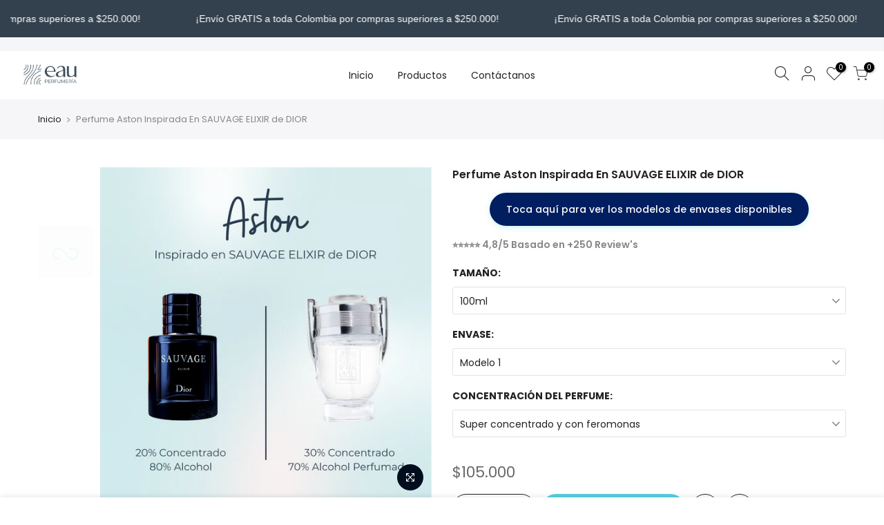

--- FILE ---
content_type: text/html; charset=utf-8
request_url: https://perfumeriaeau.com.co/products/perfume-aston-inspirada-en-sauvage-elixir-de-dior
body_size: 30142
content:
<!doctype html>
<html class="no-js" lang="es">
<head>
 
<meta charset="utf-8">
  <meta name="viewport" content="width=device-width, initial-scale=1, shrink-to-fit=no, user-scalable=no">
  <meta name="theme-color" content="#56cfe1">
  <meta name="format-detection" content="telephone=no">
  <link rel="canonical" href="https://perfumeriaeau.com.co/products/perfume-aston-inspirada-en-sauvage-elixir-de-dior"><link rel="prefetch" as="document" href="https://perfumeriaeau.com.co">
  <link rel="dns-prefetch" href="https://cdn.shopify.com" crossorigin>
  <link rel="dns-prefetch" href="https://fonts.shopifycdn.com" crossorigin>
  <link rel="dns-prefetch" href="https://fonts.googleapis.com" crossorigin>
  <link rel="preconnect" href="https://cdn.shopify.com" crossorigin>
  <link rel="preconnect" href="https://fonts.shopify.com" crossorigin>
  <link rel="preconnect" href="https://fonts.googleapis.com" crossorigin>
  <link rel="preconnect" href="https://monorail-edge.shopifysvc.com">
  <link rel="preload" as="style" href="//perfumeriaeau.com.co/cdn/shop/t/39/assets/pre_theme.min.css?v=68164719075418837191766788184">
  <link rel="preload" as="style" href="//perfumeriaeau.com.co/cdn/shop/t/39/assets/theme.css?enable_css_minification=1&v=128773245941380757691766788223"><title>Perfume Aston Inspirada En SAUVAGE ELIXIR de DIOR &ndash; PerfumeriaEau</title><meta name="description" content="Aroma masculino, cálido especiado, amaderado y avainillado. Recomendado para climas fríos, especialmente en la tarde o noche, tipo citas o salidas especiales. Puedes llegar a ser el centro de atención por su gran estela de fragancia. Es muy varonil, se sienten las especias, la madera y la vainilla, ambar y un toque de "><!-- social-meta-tags.liquid --><meta name="keywords" content="Perfume Aston Inspirada En SAUVAGE ELIXIR de DIOR,PerfumeriaEau,perfumeriaeau.com.co"/><meta name="author" content="The4"><meta property="og:site_name" content="PerfumeriaEau">
<meta property="og:url" content="https://perfumeriaeau.com.co/products/perfume-aston-inspirada-en-sauvage-elixir-de-dior">
<meta property="og:title" content="Perfume Aston Inspirada En SAUVAGE ELIXIR de DIOR">
<meta property="og:type" content="og:product">
<meta property="og:description" content="Aroma masculino, cálido especiado, amaderado y avainillado. Recomendado para climas fríos, especialmente en la tarde o noche, tipo citas o salidas especiales. Puedes llegar a ser el centro de atención por su gran estela de fragancia. Es muy varonil, se sienten las especias, la madera y la vainilla, ambar y un toque de "><meta property="product:price:amount" content="105.000">
  <meta property="product:price:amount" content="COP"><meta property="og:image" content="http://perfumeriaeau.com.co/cdn/shop/files/Aston-1_1200x1200.png?v=1752691032"><meta property="og:image" content="http://perfumeriaeau.com.co/cdn/shop/files/ASTON_1_1200x1200.png?v=1752691033"><meta property="og:image:secure_url" content="https://perfumeriaeau.com.co/cdn/shop/files/Aston-1_1200x1200.png?v=1752691032"><meta property="og:image:secure_url" content="https://perfumeriaeau.com.co/cdn/shop/files/ASTON_1_1200x1200.png?v=1752691033"><meta name="twitter:site" content="@#"><meta name="twitter:card" content="summary_large_image">
<meta name="twitter:title" content="Perfume Aston Inspirada En SAUVAGE ELIXIR de DIOR">
<meta name="twitter:description" content="Aroma masculino, cálido especiado, amaderado y avainillado. Recomendado para climas fríos, especialmente en la tarde o noche, tipo citas o salidas especiales. Puedes llegar a ser el centro de atención por su gran estela de fragancia. Es muy varonil, se sienten las especias, la madera y la vainilla, ambar y un toque de ">
<script>
var T4stt_str = { 
  "PleaseChoosePrOptions":"Seleccione algunas opciones de producto antes de agregar este producto a su carrito.", 
  "will_not_ship":"Se enviarán después de \u003cspan class=\"jsnt\"\u003e{{date}}\u003c\/span\u003e",
  "will_stock_after":"Estarán disponibles a partir de \u003cspan class=\"jsnt\"\u003e{{date}}\u003c\/span\u003e",
  "added_to_cart": "El producto se agregado al carrito de compras.",
  "view_cart": "Ver carrito de compras",
  "continue_shopping": "Continúa comprando",
  "save_js":"-[sale]%","bannerCountdown":"%D días %H:%M:%S",
  "prItemCountdown":"%D Días %H:%M:%S",
  "countdown_days":"días",
  "countdown_hours":"hr",
  "countdown_mins":"min",
  "countdown_sec":"seg",
  "multiple_rates": "Encontamos [number_of_rates] tarifas de envío disponibles para [address], comenzando en [rate].\n",
  "one_rate": "Encontramos una tarifa de envío para [address].",
  "no_rates": "Discúlpanos, no enviamos a esa ubicación.",
  "rate_value": "[rate_title] en [rate]",
  "agree_checkout": "Debes aceptar los términos de condiciones para hacer checkout.",
  "added_text_cp":"Comparar productos"
};
</script><link href="//perfumeriaeau.com.co/cdn/shop/t/39/assets/pre_theme.min.css?v=68164719075418837191766788184" rel="stylesheet" type="text/css" media="all" /><link rel="preload" as="script" href="//perfumeriaeau.com.co/cdn/shop/t/39/assets/lazysizes.min.js?v=161060838712171474501766788184">
<link rel="preload" as="script" href="//perfumeriaeau.com.co/cdn/shop/t/39/assets/nt_vendor.min.js?v=63039283586479772611766788184">
<script>document.documentElement.className = document.documentElement.className.replace('no-js', 'yes-js');const t_name = "product",designMode = false,t_cartCount = 0,ThemeNameT4='kalles',ThemeNameT42='ThemeIdT4Kalles',themeIDt4 = 184849105210,ck_hostname = 'kalles-niche-none',ThemeIdT4 = null,SopEmlT4="perfumeriaeau.paginaweb@gmail.com",ThemePuT4 = '#purchase_codet4j',t_shop_currency = "COP", t_moneyFormat = "${{amount_no_decimals_with_comma_separator}}", t_cart_url = "\/cart",t_cartadd_url = "\/cart\/add",t_cartchange_url = "\/cart\/change", pr_re_url = "\/recommendations\/products"; try {var T4AgentNT = (navigator.userAgent.indexOf('Chrome-Lighthouse') == -1)}catch(err){var T4AgentNT = true} function onloadt4relcss(_this) {_this.onload=null;if(T4AgentNT){_this.rel='stylesheet'}} if (performance.navigation.type === 2) {location.reload(true);}</script>
<link rel="preload" href="//perfumeriaeau.com.co/cdn/shop/t/39/assets/style.min.css?v=46106388958343090321766788185" as="style" onload="onloadt4relcss(this)"><link href="//perfumeriaeau.com.co/cdn/shop/t/39/assets/theme.css?enable_css_minification=1&amp;v=128773245941380757691766788223" rel="stylesheet" type="text/css" media="all" /><link rel="preload" href="https://fonts.googleapis.com/css?family=Poppins:300,300i,400,400i,500,500i,600,600i,700,700i,800,800i|Libre+Baskerville:300,300i,400,400i,500,500i&display=swap" as="style" onload="onloadt4relcss(this)"><link id="sett_clt4" rel="preload" href="//perfumeriaeau.com.co/cdn/shop/t/39/assets/sett_cl.css?enable_css_minification=1&v=123392124309832141641766788184" as="style" onload="onloadt4relcss(this)"><link rel="preload" href="//perfumeriaeau.com.co/cdn/shop/t/39/assets/line-awesome.min.css?v=36930450349382045261766788184" as="style" onload="onloadt4relcss(this)">
<script id="js_lzt4" src="//perfumeriaeau.com.co/cdn/shop/t/39/assets/lazysizes.min.js?v=161060838712171474501766788184" defer="defer"></script>
<script src="//perfumeriaeau.com.co/cdn/shop/t/39/assets/nt_vendor.min.js?v=63039283586479772611766788184" defer="defer" id="js_ntt4"
  data-theme='//perfumeriaeau.com.co/cdn/shop/t/39/assets/nt_theme.min.js?v=274969769301427841766788184'
  data-stt='//perfumeriaeau.com.co/cdn/shop/t/39/assets/nt_settings.js?enable_js_minification=1&v=167596703501837410881766788223'
  data-cat='//perfumeriaeau.com.co/cdn/shop/t/39/assets/cat.min.js?v=127587861294853681671766788183' 
  data-sw='//perfumeriaeau.com.co/cdn/shop/t/39/assets/swatch.min.js?v=45585328045766690311766788185'
  data-prjs='//perfumeriaeau.com.co/cdn/shop/t/39/assets/produc.min.js?v=66856717831304081821766788184' 
  data-mail='//perfumeriaeau.com.co/cdn/shop/t/39/assets/platform_mail.min.js?v=120104920183136925081766788184'
  data-my='//perfumeriaeau.com.co/cdn/shop/t/39/assets/my.js?v=111603181540343972631766788184' data-cusp='//perfumeriaeau.com.co/cdn/shop/t/39/assets/my.js?v=111603181540343972631766788184' data-cur='//perfumeriaeau.com.co/cdn/shop/t/39/assets/my.js?v=111603181540343972631766788184' data-mdl='//perfumeriaeau.com.co/cdn/shop/t/39/assets/module.min.js?v=72712877271928395091766788184'
  data-map='//perfumeriaeau.com.co/cdn/shop/t/39/assets/maplace.min.js?v=123640464312137447171766788184'
  data-time='//perfumeriaeau.com.co/cdn/shop/t/39/assets/spacetime.min.js?v=5531'
  data-ins='//perfumeriaeau.com.co/cdn/shop/t/39/assets/nt_instagram.min.js?v=132847357865388594491766788184'
  data-user='//perfumeriaeau.com.co/cdn/shop/t/39/assets/interactable.min.js?v=102965680333318563161766788184'
  data-add='//perfumeriaeau.com.co/cdn/shop/t/39/assets/my.js?v=111603181540343972631766788184'
  data-klaviyo='//www.klaviyo.com/media/js/public/klaviyo_subscribe.js'
  data-font='iconKalles , fakalles , Pe-icon-7-stroke , Font Awesome 5 Free:n9'
  data-fm='Poppins'
  data-spcmn='//perfumeriaeau.com.co/cdn/shopifycloud/storefront/assets/themes_support/shopify_common-5f594365.js'
  data-cust='//perfumeriaeau.com.co/cdn/shop/t/39/assets/customerclnt.min.js?v=71352788738707286341766788183'
  data-cusjs='none'
  data-desadm='//perfumeriaeau.com.co/cdn/shop/t/39/assets/des_adm.min.js?v=176073690257521946711766788183'
  data-otherryv='//perfumeriaeau.com.co/cdn/shop/t/39/assets/reviewOther.js?enable_js_minification=1&v=72029929378534401331766788184'></script><script>window.performance && window.performance.mark && window.performance.mark('shopify.content_for_header.start');</script><meta name="facebook-domain-verification" content="0hvpu1vct9ze395thkbswc40gm3c6y">
<meta id="shopify-digital-wallet" name="shopify-digital-wallet" content="/70798278970/digital_wallets/dialog">
<link rel="alternate" type="application/json+oembed" href="https://perfumeriaeau.com.co/products/perfume-aston-inspirada-en-sauvage-elixir-de-dior.oembed">
<script async="async" src="/checkouts/internal/preloads.js?locale=es-CO"></script>
<script id="shopify-features" type="application/json">{"accessToken":"debcff34c3767af53ff3222d2e138a83","betas":["rich-media-storefront-analytics"],"domain":"perfumeriaeau.com.co","predictiveSearch":true,"shopId":70798278970,"locale":"es"}</script>
<script>var Shopify = Shopify || {};
Shopify.shop = "perfumeriaeauco.myshopify.com";
Shopify.locale = "es";
Shopify.currency = {"active":"COP","rate":"1.0"};
Shopify.country = "CO";
Shopify.theme = {"name":"theme-export-perfumeriaeau-com-co-backoup-nuev","id":184849105210,"schema_name":"Kalles","schema_version":"2.5.0","theme_store_id":null,"role":"main"};
Shopify.theme.handle = "null";
Shopify.theme.style = {"id":null,"handle":null};
Shopify.cdnHost = "perfumeriaeau.com.co/cdn";
Shopify.routes = Shopify.routes || {};
Shopify.routes.root = "/";</script>
<script type="module">!function(o){(o.Shopify=o.Shopify||{}).modules=!0}(window);</script>
<script>!function(o){function n(){var o=[];function n(){o.push(Array.prototype.slice.apply(arguments))}return n.q=o,n}var t=o.Shopify=o.Shopify||{};t.loadFeatures=n(),t.autoloadFeatures=n()}(window);</script>
<script id="shop-js-analytics" type="application/json">{"pageType":"product"}</script>
<script defer="defer" async type="module" src="//perfumeriaeau.com.co/cdn/shopifycloud/shop-js/modules/v2/client.init-shop-cart-sync_BFpxDrjM.es.esm.js"></script>
<script defer="defer" async type="module" src="//perfumeriaeau.com.co/cdn/shopifycloud/shop-js/modules/v2/chunk.common_CnP21gUX.esm.js"></script>
<script defer="defer" async type="module" src="//perfumeriaeau.com.co/cdn/shopifycloud/shop-js/modules/v2/chunk.modal_D61HrJrg.esm.js"></script>
<script type="module">
  await import("//perfumeriaeau.com.co/cdn/shopifycloud/shop-js/modules/v2/client.init-shop-cart-sync_BFpxDrjM.es.esm.js");
await import("//perfumeriaeau.com.co/cdn/shopifycloud/shop-js/modules/v2/chunk.common_CnP21gUX.esm.js");
await import("//perfumeriaeau.com.co/cdn/shopifycloud/shop-js/modules/v2/chunk.modal_D61HrJrg.esm.js");

  window.Shopify.SignInWithShop?.initShopCartSync?.({"fedCMEnabled":true,"windoidEnabled":true});

</script>
<script>(function() {
  var isLoaded = false;
  function asyncLoad() {
    if (isLoaded) return;
    isLoaded = true;
    var urls = ["https:\/\/cdn.recovermycart.com\/scripts\/keepcart\/CartJS.min.js?shop=perfumeriaeauco.myshopify.com\u0026shop=perfumeriaeauco.myshopify.com","https:\/\/wishlisthero-assets.revampco.com\/store-front\/bundle2.js?shop=perfumeriaeauco.myshopify.com","https:\/\/dev.younet.network\/scriptTag\/infinite-option.js?shop=perfumeriaeauco.myshopify.com","https:\/\/dev.younet.network\/scriptTag\/infinite-option-price.js?shop_id=68207\u0026shop=perfumeriaeauco.myshopify.com","https:\/\/admin.revenuehunt.com\/embed.js?shop=perfumeriaeauco.myshopify.com","https:\/\/api.fastbundle.co\/scripts\/src.js?shop=perfumeriaeauco.myshopify.com","https:\/\/api.fastbundle.co\/scripts\/script_tag.js?shop=perfumeriaeauco.myshopify.com"];
    for (var i = 0; i < urls.length; i++) {
      var s = document.createElement('script');
      s.type = 'text/javascript';
      s.async = true;
      s.src = urls[i];
      var x = document.getElementsByTagName('script')[0];
      x.parentNode.insertBefore(s, x);
    }
  };
  if(window.attachEvent) {
    window.attachEvent('onload', asyncLoad);
  } else {
    window.addEventListener('load', asyncLoad, false);
  }
})();</script>
<script id="__st">var __st={"a":70798278970,"offset":-18000,"reqid":"f2bc58c1-919b-46e1-a1be-895ba71f6bc6-1769783243","pageurl":"perfumeriaeau.com.co\/products\/perfume-aston-inspirada-en-sauvage-elixir-de-dior","u":"9df8b03d72ba","p":"product","rtyp":"product","rid":9059835052346};</script>
<script>window.ShopifyPaypalV4VisibilityTracking = true;</script>
<script id="captcha-bootstrap">!function(){'use strict';const t='contact',e='account',n='new_comment',o=[[t,t],['blogs',n],['comments',n],[t,'customer']],c=[[e,'customer_login'],[e,'guest_login'],[e,'recover_customer_password'],[e,'create_customer']],r=t=>t.map((([t,e])=>`form[action*='/${t}']:not([data-nocaptcha='true']) input[name='form_type'][value='${e}']`)).join(','),a=t=>()=>t?[...document.querySelectorAll(t)].map((t=>t.form)):[];function s(){const t=[...o],e=r(t);return a(e)}const i='password',u='form_key',d=['recaptcha-v3-token','g-recaptcha-response','h-captcha-response',i],f=()=>{try{return window.sessionStorage}catch{return}},m='__shopify_v',_=t=>t.elements[u];function p(t,e,n=!1){try{const o=window.sessionStorage,c=JSON.parse(o.getItem(e)),{data:r}=function(t){const{data:e,action:n}=t;return t[m]||n?{data:e,action:n}:{data:t,action:n}}(c);for(const[e,n]of Object.entries(r))t.elements[e]&&(t.elements[e].value=n);n&&o.removeItem(e)}catch(o){console.error('form repopulation failed',{error:o})}}const l='form_type',E='cptcha';function T(t){t.dataset[E]=!0}const w=window,h=w.document,L='Shopify',v='ce_forms',y='captcha';let A=!1;((t,e)=>{const n=(g='f06e6c50-85a8-45c8-87d0-21a2b65856fe',I='https://cdn.shopify.com/shopifycloud/storefront-forms-hcaptcha/ce_storefront_forms_captcha_hcaptcha.v1.5.2.iife.js',D={infoText:'Protegido por hCaptcha',privacyText:'Privacidad',termsText:'Términos'},(t,e,n)=>{const o=w[L][v],c=o.bindForm;if(c)return c(t,g,e,D).then(n);var r;o.q.push([[t,g,e,D],n]),r=I,A||(h.body.append(Object.assign(h.createElement('script'),{id:'captcha-provider',async:!0,src:r})),A=!0)});var g,I,D;w[L]=w[L]||{},w[L][v]=w[L][v]||{},w[L][v].q=[],w[L][y]=w[L][y]||{},w[L][y].protect=function(t,e){n(t,void 0,e),T(t)},Object.freeze(w[L][y]),function(t,e,n,w,h,L){const[v,y,A,g]=function(t,e,n){const i=e?o:[],u=t?c:[],d=[...i,...u],f=r(d),m=r(i),_=r(d.filter((([t,e])=>n.includes(e))));return[a(f),a(m),a(_),s()]}(w,h,L),I=t=>{const e=t.target;return e instanceof HTMLFormElement?e:e&&e.form},D=t=>v().includes(t);t.addEventListener('submit',(t=>{const e=I(t);if(!e)return;const n=D(e)&&!e.dataset.hcaptchaBound&&!e.dataset.recaptchaBound,o=_(e),c=g().includes(e)&&(!o||!o.value);(n||c)&&t.preventDefault(),c&&!n&&(function(t){try{if(!f())return;!function(t){const e=f();if(!e)return;const n=_(t);if(!n)return;const o=n.value;o&&e.removeItem(o)}(t);const e=Array.from(Array(32),(()=>Math.random().toString(36)[2])).join('');!function(t,e){_(t)||t.append(Object.assign(document.createElement('input'),{type:'hidden',name:u})),t.elements[u].value=e}(t,e),function(t,e){const n=f();if(!n)return;const o=[...t.querySelectorAll(`input[type='${i}']`)].map((({name:t})=>t)),c=[...d,...o],r={};for(const[a,s]of new FormData(t).entries())c.includes(a)||(r[a]=s);n.setItem(e,JSON.stringify({[m]:1,action:t.action,data:r}))}(t,e)}catch(e){console.error('failed to persist form',e)}}(e),e.submit())}));const S=(t,e)=>{t&&!t.dataset[E]&&(n(t,e.some((e=>e===t))),T(t))};for(const o of['focusin','change'])t.addEventListener(o,(t=>{const e=I(t);D(e)&&S(e,y())}));const B=e.get('form_key'),M=e.get(l),P=B&&M;t.addEventListener('DOMContentLoaded',(()=>{const t=y();if(P)for(const e of t)e.elements[l].value===M&&p(e,B);[...new Set([...A(),...v().filter((t=>'true'===t.dataset.shopifyCaptcha))])].forEach((e=>S(e,t)))}))}(h,new URLSearchParams(w.location.search),n,t,e,['guest_login'])})(!0,!0)}();</script>
<script integrity="sha256-4kQ18oKyAcykRKYeNunJcIwy7WH5gtpwJnB7kiuLZ1E=" data-source-attribution="shopify.loadfeatures" defer="defer" src="//perfumeriaeau.com.co/cdn/shopifycloud/storefront/assets/storefront/load_feature-a0a9edcb.js" crossorigin="anonymous"></script>
<script data-source-attribution="shopify.dynamic_checkout.dynamic.init">var Shopify=Shopify||{};Shopify.PaymentButton=Shopify.PaymentButton||{isStorefrontPortableWallets:!0,init:function(){window.Shopify.PaymentButton.init=function(){};var t=document.createElement("script");t.src="https://perfumeriaeau.com.co/cdn/shopifycloud/portable-wallets/latest/portable-wallets.es.js",t.type="module",document.head.appendChild(t)}};
</script>
<script data-source-attribution="shopify.dynamic_checkout.buyer_consent">
  function portableWalletsHideBuyerConsent(e){var t=document.getElementById("shopify-buyer-consent"),n=document.getElementById("shopify-subscription-policy-button");t&&n&&(t.classList.add("hidden"),t.setAttribute("aria-hidden","true"),n.removeEventListener("click",e))}function portableWalletsShowBuyerConsent(e){var t=document.getElementById("shopify-buyer-consent"),n=document.getElementById("shopify-subscription-policy-button");t&&n&&(t.classList.remove("hidden"),t.removeAttribute("aria-hidden"),n.addEventListener("click",e))}window.Shopify?.PaymentButton&&(window.Shopify.PaymentButton.hideBuyerConsent=portableWalletsHideBuyerConsent,window.Shopify.PaymentButton.showBuyerConsent=portableWalletsShowBuyerConsent);
</script>
<script data-source-attribution="shopify.dynamic_checkout.cart.bootstrap">document.addEventListener("DOMContentLoaded",(function(){function t(){return document.querySelector("shopify-accelerated-checkout-cart, shopify-accelerated-checkout")}if(t())Shopify.PaymentButton.init();else{new MutationObserver((function(e,n){t()&&(Shopify.PaymentButton.init(),n.disconnect())})).observe(document.body,{childList:!0,subtree:!0})}}));
</script>

<script>window.performance && window.performance.mark && window.performance.mark('shopify.content_for_header.end');</script>
<!--Gem_Page_Header_Script-->
    


<!--End_Gem_Page_Header_Script-->
<!-- BEGIN app block: shopify://apps/gempages-builder/blocks/embed-gp-script-head/20b379d4-1b20-474c-a6ca-665c331919f3 -->














<!-- END app block --><link href="https://monorail-edge.shopifysvc.com" rel="dns-prefetch">
<script>(function(){if ("sendBeacon" in navigator && "performance" in window) {try {var session_token_from_headers = performance.getEntriesByType('navigation')[0].serverTiming.find(x => x.name == '_s').description;} catch {var session_token_from_headers = undefined;}var session_cookie_matches = document.cookie.match(/_shopify_s=([^;]*)/);var session_token_from_cookie = session_cookie_matches && session_cookie_matches.length === 2 ? session_cookie_matches[1] : "";var session_token = session_token_from_headers || session_token_from_cookie || "";function handle_abandonment_event(e) {var entries = performance.getEntries().filter(function(entry) {return /monorail-edge.shopifysvc.com/.test(entry.name);});if (!window.abandonment_tracked && entries.length === 0) {window.abandonment_tracked = true;var currentMs = Date.now();var navigation_start = performance.timing.navigationStart;var payload = {shop_id: 70798278970,url: window.location.href,navigation_start,duration: currentMs - navigation_start,session_token,page_type: "product"};window.navigator.sendBeacon("https://monorail-edge.shopifysvc.com/v1/produce", JSON.stringify({schema_id: "online_store_buyer_site_abandonment/1.1",payload: payload,metadata: {event_created_at_ms: currentMs,event_sent_at_ms: currentMs}}));}}window.addEventListener('pagehide', handle_abandonment_event);}}());</script>
<script id="web-pixels-manager-setup">(function e(e,d,r,n,o){if(void 0===o&&(o={}),!Boolean(null===(a=null===(i=window.Shopify)||void 0===i?void 0:i.analytics)||void 0===a?void 0:a.replayQueue)){var i,a;window.Shopify=window.Shopify||{};var t=window.Shopify;t.analytics=t.analytics||{};var s=t.analytics;s.replayQueue=[],s.publish=function(e,d,r){return s.replayQueue.push([e,d,r]),!0};try{self.performance.mark("wpm:start")}catch(e){}var l=function(){var e={modern:/Edge?\/(1{2}[4-9]|1[2-9]\d|[2-9]\d{2}|\d{4,})\.\d+(\.\d+|)|Firefox\/(1{2}[4-9]|1[2-9]\d|[2-9]\d{2}|\d{4,})\.\d+(\.\d+|)|Chrom(ium|e)\/(9{2}|\d{3,})\.\d+(\.\d+|)|(Maci|X1{2}).+ Version\/(15\.\d+|(1[6-9]|[2-9]\d|\d{3,})\.\d+)([,.]\d+|)( \(\w+\)|)( Mobile\/\w+|) Safari\/|Chrome.+OPR\/(9{2}|\d{3,})\.\d+\.\d+|(CPU[ +]OS|iPhone[ +]OS|CPU[ +]iPhone|CPU IPhone OS|CPU iPad OS)[ +]+(15[._]\d+|(1[6-9]|[2-9]\d|\d{3,})[._]\d+)([._]\d+|)|Android:?[ /-](13[3-9]|1[4-9]\d|[2-9]\d{2}|\d{4,})(\.\d+|)(\.\d+|)|Android.+Firefox\/(13[5-9]|1[4-9]\d|[2-9]\d{2}|\d{4,})\.\d+(\.\d+|)|Android.+Chrom(ium|e)\/(13[3-9]|1[4-9]\d|[2-9]\d{2}|\d{4,})\.\d+(\.\d+|)|SamsungBrowser\/([2-9]\d|\d{3,})\.\d+/,legacy:/Edge?\/(1[6-9]|[2-9]\d|\d{3,})\.\d+(\.\d+|)|Firefox\/(5[4-9]|[6-9]\d|\d{3,})\.\d+(\.\d+|)|Chrom(ium|e)\/(5[1-9]|[6-9]\d|\d{3,})\.\d+(\.\d+|)([\d.]+$|.*Safari\/(?![\d.]+ Edge\/[\d.]+$))|(Maci|X1{2}).+ Version\/(10\.\d+|(1[1-9]|[2-9]\d|\d{3,})\.\d+)([,.]\d+|)( \(\w+\)|)( Mobile\/\w+|) Safari\/|Chrome.+OPR\/(3[89]|[4-9]\d|\d{3,})\.\d+\.\d+|(CPU[ +]OS|iPhone[ +]OS|CPU[ +]iPhone|CPU IPhone OS|CPU iPad OS)[ +]+(10[._]\d+|(1[1-9]|[2-9]\d|\d{3,})[._]\d+)([._]\d+|)|Android:?[ /-](13[3-9]|1[4-9]\d|[2-9]\d{2}|\d{4,})(\.\d+|)(\.\d+|)|Mobile Safari.+OPR\/([89]\d|\d{3,})\.\d+\.\d+|Android.+Firefox\/(13[5-9]|1[4-9]\d|[2-9]\d{2}|\d{4,})\.\d+(\.\d+|)|Android.+Chrom(ium|e)\/(13[3-9]|1[4-9]\d|[2-9]\d{2}|\d{4,})\.\d+(\.\d+|)|Android.+(UC? ?Browser|UCWEB|U3)[ /]?(15\.([5-9]|\d{2,})|(1[6-9]|[2-9]\d|\d{3,})\.\d+)\.\d+|SamsungBrowser\/(5\.\d+|([6-9]|\d{2,})\.\d+)|Android.+MQ{2}Browser\/(14(\.(9|\d{2,})|)|(1[5-9]|[2-9]\d|\d{3,})(\.\d+|))(\.\d+|)|K[Aa][Ii]OS\/(3\.\d+|([4-9]|\d{2,})\.\d+)(\.\d+|)/},d=e.modern,r=e.legacy,n=navigator.userAgent;return n.match(d)?"modern":n.match(r)?"legacy":"unknown"}(),u="modern"===l?"modern":"legacy",c=(null!=n?n:{modern:"",legacy:""})[u],f=function(e){return[e.baseUrl,"/wpm","/b",e.hashVersion,"modern"===e.buildTarget?"m":"l",".js"].join("")}({baseUrl:d,hashVersion:r,buildTarget:u}),m=function(e){var d=e.version,r=e.bundleTarget,n=e.surface,o=e.pageUrl,i=e.monorailEndpoint;return{emit:function(e){var a=e.status,t=e.errorMsg,s=(new Date).getTime(),l=JSON.stringify({metadata:{event_sent_at_ms:s},events:[{schema_id:"web_pixels_manager_load/3.1",payload:{version:d,bundle_target:r,page_url:o,status:a,surface:n,error_msg:t},metadata:{event_created_at_ms:s}}]});if(!i)return console&&console.warn&&console.warn("[Web Pixels Manager] No Monorail endpoint provided, skipping logging."),!1;try{return self.navigator.sendBeacon.bind(self.navigator)(i,l)}catch(e){}var u=new XMLHttpRequest;try{return u.open("POST",i,!0),u.setRequestHeader("Content-Type","text/plain"),u.send(l),!0}catch(e){return console&&console.warn&&console.warn("[Web Pixels Manager] Got an unhandled error while logging to Monorail."),!1}}}}({version:r,bundleTarget:l,surface:e.surface,pageUrl:self.location.href,monorailEndpoint:e.monorailEndpoint});try{o.browserTarget=l,function(e){var d=e.src,r=e.async,n=void 0===r||r,o=e.onload,i=e.onerror,a=e.sri,t=e.scriptDataAttributes,s=void 0===t?{}:t,l=document.createElement("script"),u=document.querySelector("head"),c=document.querySelector("body");if(l.async=n,l.src=d,a&&(l.integrity=a,l.crossOrigin="anonymous"),s)for(var f in s)if(Object.prototype.hasOwnProperty.call(s,f))try{l.dataset[f]=s[f]}catch(e){}if(o&&l.addEventListener("load",o),i&&l.addEventListener("error",i),u)u.appendChild(l);else{if(!c)throw new Error("Did not find a head or body element to append the script");c.appendChild(l)}}({src:f,async:!0,onload:function(){if(!function(){var e,d;return Boolean(null===(d=null===(e=window.Shopify)||void 0===e?void 0:e.analytics)||void 0===d?void 0:d.initialized)}()){var d=window.webPixelsManager.init(e)||void 0;if(d){var r=window.Shopify.analytics;r.replayQueue.forEach((function(e){var r=e[0],n=e[1],o=e[2];d.publishCustomEvent(r,n,o)})),r.replayQueue=[],r.publish=d.publishCustomEvent,r.visitor=d.visitor,r.initialized=!0}}},onerror:function(){return m.emit({status:"failed",errorMsg:"".concat(f," has failed to load")})},sri:function(e){var d=/^sha384-[A-Za-z0-9+/=]+$/;return"string"==typeof e&&d.test(e)}(c)?c:"",scriptDataAttributes:o}),m.emit({status:"loading"})}catch(e){m.emit({status:"failed",errorMsg:(null==e?void 0:e.message)||"Unknown error"})}}})({shopId: 70798278970,storefrontBaseUrl: "https://perfumeriaeau.com.co",extensionsBaseUrl: "https://extensions.shopifycdn.com/cdn/shopifycloud/web-pixels-manager",monorailEndpoint: "https://monorail-edge.shopifysvc.com/unstable/produce_batch",surface: "storefront-renderer",enabledBetaFlags: ["2dca8a86"],webPixelsConfigList: [{"id":"2205385018","configuration":"{\"pixelCode\":\"D4P87PJC77UDSKOCCS50\"}","eventPayloadVersion":"v1","runtimeContext":"STRICT","scriptVersion":"22e92c2ad45662f435e4801458fb78cc","type":"APP","apiClientId":4383523,"privacyPurposes":["ANALYTICS","MARKETING","SALE_OF_DATA"],"dataSharingAdjustments":{"protectedCustomerApprovalScopes":["read_customer_address","read_customer_email","read_customer_name","read_customer_personal_data","read_customer_phone"]}},{"id":"1641316666","configuration":"{\"shopUrl\":\"perfumeriaeauco.myshopify.com\"}","eventPayloadVersion":"v1","runtimeContext":"STRICT","scriptVersion":"c581e5437ee132f6ac1ad175a6693233","type":"APP","apiClientId":109149454337,"privacyPurposes":["ANALYTICS","MARKETING","SALE_OF_DATA"],"dataSharingAdjustments":{"protectedCustomerApprovalScopes":["read_customer_personal_data"]}},{"id":"361660730","configuration":"{\"pixel_id\":\"754392399373334\",\"pixel_type\":\"facebook_pixel\",\"metaapp_system_user_token\":\"-\"}","eventPayloadVersion":"v1","runtimeContext":"OPEN","scriptVersion":"ca16bc87fe92b6042fbaa3acc2fbdaa6","type":"APP","apiClientId":2329312,"privacyPurposes":["ANALYTICS","MARKETING","SALE_OF_DATA"],"dataSharingAdjustments":{"protectedCustomerApprovalScopes":["read_customer_address","read_customer_email","read_customer_name","read_customer_personal_data","read_customer_phone"]}},{"id":"shopify-app-pixel","configuration":"{}","eventPayloadVersion":"v1","runtimeContext":"STRICT","scriptVersion":"0450","apiClientId":"shopify-pixel","type":"APP","privacyPurposes":["ANALYTICS","MARKETING"]},{"id":"shopify-custom-pixel","eventPayloadVersion":"v1","runtimeContext":"LAX","scriptVersion":"0450","apiClientId":"shopify-pixel","type":"CUSTOM","privacyPurposes":["ANALYTICS","MARKETING"]}],isMerchantRequest: false,initData: {"shop":{"name":"PerfumeriaEau","paymentSettings":{"currencyCode":"COP"},"myshopifyDomain":"perfumeriaeauco.myshopify.com","countryCode":"CO","storefrontUrl":"https:\/\/perfumeriaeau.com.co"},"customer":null,"cart":null,"checkout":null,"productVariants":[{"price":{"amount":105000.0,"currencyCode":"COP"},"product":{"title":"Perfume Aston Inspirada En SAUVAGE ELIXIR de DIOR","vendor":"PerfumeriaEau","id":"9059835052346","untranslatedTitle":"Perfume Aston Inspirada En SAUVAGE ELIXIR de DIOR","url":"\/products\/perfume-aston-inspirada-en-sauvage-elixir-de-dior","type":"Perfume masculino"},"id":"52611515646266","image":{"src":"\/\/perfumeriaeau.com.co\/cdn\/shop\/files\/Aston-1.png?v=1752691032"},"sku":null,"title":"100ml \/ Modelo 1 \/ Super concentrado y con feromonas","untranslatedTitle":"100ml \/ Modelo 1 \/ Super concentrado y con feromonas"},{"price":{"amount":95000.0,"currencyCode":"COP"},"product":{"title":"Perfume Aston Inspirada En SAUVAGE ELIXIR de DIOR","vendor":"PerfumeriaEau","id":"9059835052346","untranslatedTitle":"Perfume Aston Inspirada En SAUVAGE ELIXIR de DIOR","url":"\/products\/perfume-aston-inspirada-en-sauvage-elixir-de-dior","type":"Perfume masculino"},"id":"52611515679034","image":{"src":"\/\/perfumeriaeau.com.co\/cdn\/shop\/files\/Aston-1.png?v=1752691032"},"sku":null,"title":"100ml \/ Modelo 1 \/ Concentrado recomendado y con feromonas","untranslatedTitle":"100ml \/ Modelo 1 \/ Concentrado recomendado y con feromonas"},{"price":{"amount":105000.0,"currencyCode":"COP"},"product":{"title":"Perfume Aston Inspirada En SAUVAGE ELIXIR de DIOR","vendor":"PerfumeriaEau","id":"9059835052346","untranslatedTitle":"Perfume Aston Inspirada En SAUVAGE ELIXIR de DIOR","url":"\/products\/perfume-aston-inspirada-en-sauvage-elixir-de-dior","type":"Perfume masculino"},"id":"52611515711802","image":{"src":"\/\/perfumeriaeau.com.co\/cdn\/shop\/files\/Aston-1.png?v=1752691032"},"sku":null,"title":"100ml \/ Modelo 2 \/ Super concentrado y con feromonas","untranslatedTitle":"100ml \/ Modelo 2 \/ Super concentrado y con feromonas"},{"price":{"amount":95000.0,"currencyCode":"COP"},"product":{"title":"Perfume Aston Inspirada En SAUVAGE ELIXIR de DIOR","vendor":"PerfumeriaEau","id":"9059835052346","untranslatedTitle":"Perfume Aston Inspirada En SAUVAGE ELIXIR de DIOR","url":"\/products\/perfume-aston-inspirada-en-sauvage-elixir-de-dior","type":"Perfume masculino"},"id":"52611515744570","image":{"src":"\/\/perfumeriaeau.com.co\/cdn\/shop\/files\/Aston-1.png?v=1752691032"},"sku":null,"title":"100ml \/ Modelo 2 \/ Concentrado recomendado y con feromonas","untranslatedTitle":"100ml \/ Modelo 2 \/ Concentrado recomendado y con feromonas"},{"price":{"amount":105000.0,"currencyCode":"COP"},"product":{"title":"Perfume Aston Inspirada En SAUVAGE ELIXIR de DIOR","vendor":"PerfumeriaEau","id":"9059835052346","untranslatedTitle":"Perfume Aston Inspirada En SAUVAGE ELIXIR de DIOR","url":"\/products\/perfume-aston-inspirada-en-sauvage-elixir-de-dior","type":"Perfume masculino"},"id":"52611515777338","image":{"src":"\/\/perfumeriaeau.com.co\/cdn\/shop\/files\/Aston-1.png?v=1752691032"},"sku":null,"title":"100ml \/ Modelo 3 \/ Super concentrado y con feromonas","untranslatedTitle":"100ml \/ Modelo 3 \/ Super concentrado y con feromonas"},{"price":{"amount":95000.0,"currencyCode":"COP"},"product":{"title":"Perfume Aston Inspirada En SAUVAGE ELIXIR de DIOR","vendor":"PerfumeriaEau","id":"9059835052346","untranslatedTitle":"Perfume Aston Inspirada En SAUVAGE ELIXIR de DIOR","url":"\/products\/perfume-aston-inspirada-en-sauvage-elixir-de-dior","type":"Perfume masculino"},"id":"52611515810106","image":{"src":"\/\/perfumeriaeau.com.co\/cdn\/shop\/files\/Aston-1.png?v=1752691032"},"sku":null,"title":"100ml \/ Modelo 3 \/ Concentrado recomendado y con feromonas","untranslatedTitle":"100ml \/ Modelo 3 \/ Concentrado recomendado y con feromonas"},{"price":{"amount":85000.0,"currencyCode":"COP"},"product":{"title":"Perfume Aston Inspirada En SAUVAGE ELIXIR de DIOR","vendor":"PerfumeriaEau","id":"9059835052346","untranslatedTitle":"Perfume Aston Inspirada En SAUVAGE ELIXIR de DIOR","url":"\/products\/perfume-aston-inspirada-en-sauvage-elixir-de-dior","type":"Perfume masculino"},"id":"52611515842874","image":{"src":"\/\/perfumeriaeau.com.co\/cdn\/shop\/files\/Aston-1.png?v=1752691032"},"sku":null,"title":"80ml \/ Modelo 1 \/ Super concentrado y con feromonas","untranslatedTitle":"80ml \/ Modelo 1 \/ Super concentrado y con feromonas"},{"price":{"amount":75000.0,"currencyCode":"COP"},"product":{"title":"Perfume Aston Inspirada En SAUVAGE ELIXIR de DIOR","vendor":"PerfumeriaEau","id":"9059835052346","untranslatedTitle":"Perfume Aston Inspirada En SAUVAGE ELIXIR de DIOR","url":"\/products\/perfume-aston-inspirada-en-sauvage-elixir-de-dior","type":"Perfume masculino"},"id":"52611515875642","image":{"src":"\/\/perfumeriaeau.com.co\/cdn\/shop\/files\/Aston-1.png?v=1752691032"},"sku":null,"title":"80ml \/ Modelo 1 \/ Concentrado recomendado y con feromonas","untranslatedTitle":"80ml \/ Modelo 1 \/ Concentrado recomendado y con feromonas"},{"price":{"amount":85000.0,"currencyCode":"COP"},"product":{"title":"Perfume Aston Inspirada En SAUVAGE ELIXIR de DIOR","vendor":"PerfumeriaEau","id":"9059835052346","untranslatedTitle":"Perfume Aston Inspirada En SAUVAGE ELIXIR de DIOR","url":"\/products\/perfume-aston-inspirada-en-sauvage-elixir-de-dior","type":"Perfume masculino"},"id":"52611515908410","image":{"src":"\/\/perfumeriaeau.com.co\/cdn\/shop\/files\/Aston-1.png?v=1752691032"},"sku":null,"title":"80ml \/ Modelo 2 \/ Super concentrado y con feromonas","untranslatedTitle":"80ml \/ Modelo 2 \/ Super concentrado y con feromonas"},{"price":{"amount":75000.0,"currencyCode":"COP"},"product":{"title":"Perfume Aston Inspirada En SAUVAGE ELIXIR de DIOR","vendor":"PerfumeriaEau","id":"9059835052346","untranslatedTitle":"Perfume Aston Inspirada En SAUVAGE ELIXIR de DIOR","url":"\/products\/perfume-aston-inspirada-en-sauvage-elixir-de-dior","type":"Perfume masculino"},"id":"52611515941178","image":{"src":"\/\/perfumeriaeau.com.co\/cdn\/shop\/files\/Aston-1.png?v=1752691032"},"sku":null,"title":"80ml \/ Modelo 2 \/ Concentrado recomendado y con feromonas","untranslatedTitle":"80ml \/ Modelo 2 \/ Concentrado recomendado y con feromonas"},{"price":{"amount":85000.0,"currencyCode":"COP"},"product":{"title":"Perfume Aston Inspirada En SAUVAGE ELIXIR de DIOR","vendor":"PerfumeriaEau","id":"9059835052346","untranslatedTitle":"Perfume Aston Inspirada En SAUVAGE ELIXIR de DIOR","url":"\/products\/perfume-aston-inspirada-en-sauvage-elixir-de-dior","type":"Perfume masculino"},"id":"52611515973946","image":{"src":"\/\/perfumeriaeau.com.co\/cdn\/shop\/files\/Aston-1.png?v=1752691032"},"sku":null,"title":"80ml \/ Modelo 3 \/ Super concentrado y con feromonas","untranslatedTitle":"80ml \/ Modelo 3 \/ Super concentrado y con feromonas"},{"price":{"amount":75000.0,"currencyCode":"COP"},"product":{"title":"Perfume Aston Inspirada En SAUVAGE ELIXIR de DIOR","vendor":"PerfumeriaEau","id":"9059835052346","untranslatedTitle":"Perfume Aston Inspirada En SAUVAGE ELIXIR de DIOR","url":"\/products\/perfume-aston-inspirada-en-sauvage-elixir-de-dior","type":"Perfume masculino"},"id":"52611516006714","image":{"src":"\/\/perfumeriaeau.com.co\/cdn\/shop\/files\/Aston-1.png?v=1752691032"},"sku":null,"title":"80ml \/ Modelo 3 \/ Concentrado recomendado y con feromonas","untranslatedTitle":"80ml \/ Modelo 3 \/ Concentrado recomendado y con feromonas"},{"price":{"amount":70000.0,"currencyCode":"COP"},"product":{"title":"Perfume Aston Inspirada En SAUVAGE ELIXIR de DIOR","vendor":"PerfumeriaEau","id":"9059835052346","untranslatedTitle":"Perfume Aston Inspirada En SAUVAGE ELIXIR de DIOR","url":"\/products\/perfume-aston-inspirada-en-sauvage-elixir-de-dior","type":"Perfume masculino"},"id":"52611516039482","image":{"src":"\/\/perfumeriaeau.com.co\/cdn\/shop\/files\/Aston-1.png?v=1752691032"},"sku":null,"title":"65ml \/ Modelo 1 \/ Super concentrado y con feromonas","untranslatedTitle":"65ml \/ Modelo 1 \/ Super concentrado y con feromonas"},{"price":{"amount":65000.0,"currencyCode":"COP"},"product":{"title":"Perfume Aston Inspirada En SAUVAGE ELIXIR de DIOR","vendor":"PerfumeriaEau","id":"9059835052346","untranslatedTitle":"Perfume Aston Inspirada En SAUVAGE ELIXIR de DIOR","url":"\/products\/perfume-aston-inspirada-en-sauvage-elixir-de-dior","type":"Perfume masculino"},"id":"52611516072250","image":{"src":"\/\/perfumeriaeau.com.co\/cdn\/shop\/files\/Aston-1.png?v=1752691032"},"sku":null,"title":"65ml \/ Modelo 1 \/ Concentrado recomendado y con feromonas","untranslatedTitle":"65ml \/ Modelo 1 \/ Concentrado recomendado y con feromonas"},{"price":{"amount":70000.0,"currencyCode":"COP"},"product":{"title":"Perfume Aston Inspirada En SAUVAGE ELIXIR de DIOR","vendor":"PerfumeriaEau","id":"9059835052346","untranslatedTitle":"Perfume Aston Inspirada En SAUVAGE ELIXIR de DIOR","url":"\/products\/perfume-aston-inspirada-en-sauvage-elixir-de-dior","type":"Perfume masculino"},"id":"52611516105018","image":{"src":"\/\/perfumeriaeau.com.co\/cdn\/shop\/files\/Aston-1.png?v=1752691032"},"sku":null,"title":"65ml \/ Modelo 2 \/ Super concentrado y con feromonas","untranslatedTitle":"65ml \/ Modelo 2 \/ Super concentrado y con feromonas"},{"price":{"amount":65000.0,"currencyCode":"COP"},"product":{"title":"Perfume Aston Inspirada En SAUVAGE ELIXIR de DIOR","vendor":"PerfumeriaEau","id":"9059835052346","untranslatedTitle":"Perfume Aston Inspirada En SAUVAGE ELIXIR de DIOR","url":"\/products\/perfume-aston-inspirada-en-sauvage-elixir-de-dior","type":"Perfume masculino"},"id":"52611516137786","image":{"src":"\/\/perfumeriaeau.com.co\/cdn\/shop\/files\/Aston-1.png?v=1752691032"},"sku":null,"title":"65ml \/ Modelo 2 \/ Concentrado recomendado y con feromonas","untranslatedTitle":"65ml \/ Modelo 2 \/ Concentrado recomendado y con feromonas"},{"price":{"amount":70000.0,"currencyCode":"COP"},"product":{"title":"Perfume Aston Inspirada En SAUVAGE ELIXIR de DIOR","vendor":"PerfumeriaEau","id":"9059835052346","untranslatedTitle":"Perfume Aston Inspirada En SAUVAGE ELIXIR de DIOR","url":"\/products\/perfume-aston-inspirada-en-sauvage-elixir-de-dior","type":"Perfume masculino"},"id":"52611516170554","image":{"src":"\/\/perfumeriaeau.com.co\/cdn\/shop\/files\/Aston-1.png?v=1752691032"},"sku":null,"title":"65ml \/ Modelo 3 \/ Super concentrado y con feromonas","untranslatedTitle":"65ml \/ Modelo 3 \/ Super concentrado y con feromonas"},{"price":{"amount":65000.0,"currencyCode":"COP"},"product":{"title":"Perfume Aston Inspirada En SAUVAGE ELIXIR de DIOR","vendor":"PerfumeriaEau","id":"9059835052346","untranslatedTitle":"Perfume Aston Inspirada En SAUVAGE ELIXIR de DIOR","url":"\/products\/perfume-aston-inspirada-en-sauvage-elixir-de-dior","type":"Perfume masculino"},"id":"52611516203322","image":{"src":"\/\/perfumeriaeau.com.co\/cdn\/shop\/files\/Aston-1.png?v=1752691032"},"sku":null,"title":"65ml \/ Modelo 3 \/ Concentrado recomendado y con feromonas","untranslatedTitle":"65ml \/ Modelo 3 \/ Concentrado recomendado y con feromonas"},{"price":{"amount":57000.0,"currencyCode":"COP"},"product":{"title":"Perfume Aston Inspirada En SAUVAGE ELIXIR de DIOR","vendor":"PerfumeriaEau","id":"9059835052346","untranslatedTitle":"Perfume Aston Inspirada En SAUVAGE ELIXIR de DIOR","url":"\/products\/perfume-aston-inspirada-en-sauvage-elixir-de-dior","type":"Perfume masculino"},"id":"52611516236090","image":{"src":"\/\/perfumeriaeau.com.co\/cdn\/shop\/files\/Aston-1.png?v=1752691032"},"sku":null,"title":"50ml \/ Modelo 1 \/ Super concentrado y con feromonas","untranslatedTitle":"50ml \/ Modelo 1 \/ Super concentrado y con feromonas"},{"price":{"amount":53000.0,"currencyCode":"COP"},"product":{"title":"Perfume Aston Inspirada En SAUVAGE ELIXIR de DIOR","vendor":"PerfumeriaEau","id":"9059835052346","untranslatedTitle":"Perfume Aston Inspirada En SAUVAGE ELIXIR de DIOR","url":"\/products\/perfume-aston-inspirada-en-sauvage-elixir-de-dior","type":"Perfume masculino"},"id":"52611516268858","image":{"src":"\/\/perfumeriaeau.com.co\/cdn\/shop\/files\/Aston-1.png?v=1752691032"},"sku":null,"title":"50ml \/ Modelo 1 \/ Concentrado recomendado y con feromonas","untranslatedTitle":"50ml \/ Modelo 1 \/ Concentrado recomendado y con feromonas"},{"price":{"amount":57000.0,"currencyCode":"COP"},"product":{"title":"Perfume Aston Inspirada En SAUVAGE ELIXIR de DIOR","vendor":"PerfumeriaEau","id":"9059835052346","untranslatedTitle":"Perfume Aston Inspirada En SAUVAGE ELIXIR de DIOR","url":"\/products\/perfume-aston-inspirada-en-sauvage-elixir-de-dior","type":"Perfume masculino"},"id":"52611516301626","image":{"src":"\/\/perfumeriaeau.com.co\/cdn\/shop\/files\/Aston-1.png?v=1752691032"},"sku":null,"title":"50ml \/ Modelo 2 \/ Super concentrado y con feromonas","untranslatedTitle":"50ml \/ Modelo 2 \/ Super concentrado y con feromonas"},{"price":{"amount":53000.0,"currencyCode":"COP"},"product":{"title":"Perfume Aston Inspirada En SAUVAGE ELIXIR de DIOR","vendor":"PerfumeriaEau","id":"9059835052346","untranslatedTitle":"Perfume Aston Inspirada En SAUVAGE ELIXIR de DIOR","url":"\/products\/perfume-aston-inspirada-en-sauvage-elixir-de-dior","type":"Perfume masculino"},"id":"52611516334394","image":{"src":"\/\/perfumeriaeau.com.co\/cdn\/shop\/files\/Aston-1.png?v=1752691032"},"sku":null,"title":"50ml \/ Modelo 2 \/ Concentrado recomendado y con feromonas","untranslatedTitle":"50ml \/ Modelo 2 \/ Concentrado recomendado y con feromonas"},{"price":{"amount":57000.0,"currencyCode":"COP"},"product":{"title":"Perfume Aston Inspirada En SAUVAGE ELIXIR de DIOR","vendor":"PerfumeriaEau","id":"9059835052346","untranslatedTitle":"Perfume Aston Inspirada En SAUVAGE ELIXIR de DIOR","url":"\/products\/perfume-aston-inspirada-en-sauvage-elixir-de-dior","type":"Perfume masculino"},"id":"52611516367162","image":{"src":"\/\/perfumeriaeau.com.co\/cdn\/shop\/files\/Aston-1.png?v=1752691032"},"sku":null,"title":"50ml \/ Modelo 3 \/ Super concentrado y con feromonas","untranslatedTitle":"50ml \/ Modelo 3 \/ Super concentrado y con feromonas"},{"price":{"amount":53000.0,"currencyCode":"COP"},"product":{"title":"Perfume Aston Inspirada En SAUVAGE ELIXIR de DIOR","vendor":"PerfumeriaEau","id":"9059835052346","untranslatedTitle":"Perfume Aston Inspirada En SAUVAGE ELIXIR de DIOR","url":"\/products\/perfume-aston-inspirada-en-sauvage-elixir-de-dior","type":"Perfume masculino"},"id":"52611516399930","image":{"src":"\/\/perfumeriaeau.com.co\/cdn\/shop\/files\/Aston-1.png?v=1752691032"},"sku":null,"title":"50ml \/ Modelo 3 \/ Concentrado recomendado y con feromonas","untranslatedTitle":"50ml \/ Modelo 3 \/ Concentrado recomendado y con feromonas"}],"purchasingCompany":null},},"https://perfumeriaeau.com.co/cdn","1d2a099fw23dfb22ep557258f5m7a2edbae",{"modern":"","legacy":""},{"shopId":"70798278970","storefrontBaseUrl":"https:\/\/perfumeriaeau.com.co","extensionBaseUrl":"https:\/\/extensions.shopifycdn.com\/cdn\/shopifycloud\/web-pixels-manager","surface":"storefront-renderer","enabledBetaFlags":"[\"2dca8a86\"]","isMerchantRequest":"false","hashVersion":"1d2a099fw23dfb22ep557258f5m7a2edbae","publish":"custom","events":"[[\"page_viewed\",{}],[\"product_viewed\",{\"productVariant\":{\"price\":{\"amount\":105000.0,\"currencyCode\":\"COP\"},\"product\":{\"title\":\"Perfume Aston Inspirada En SAUVAGE ELIXIR de DIOR\",\"vendor\":\"PerfumeriaEau\",\"id\":\"9059835052346\",\"untranslatedTitle\":\"Perfume Aston Inspirada En SAUVAGE ELIXIR de DIOR\",\"url\":\"\/products\/perfume-aston-inspirada-en-sauvage-elixir-de-dior\",\"type\":\"Perfume masculino\"},\"id\":\"52611515646266\",\"image\":{\"src\":\"\/\/perfumeriaeau.com.co\/cdn\/shop\/files\/Aston-1.png?v=1752691032\"},\"sku\":null,\"title\":\"100ml \/ Modelo 1 \/ Super concentrado y con feromonas\",\"untranslatedTitle\":\"100ml \/ Modelo 1 \/ Super concentrado y con feromonas\"}}]]"});</script><script>
  window.ShopifyAnalytics = window.ShopifyAnalytics || {};
  window.ShopifyAnalytics.meta = window.ShopifyAnalytics.meta || {};
  window.ShopifyAnalytics.meta.currency = 'COP';
  var meta = {"product":{"id":9059835052346,"gid":"gid:\/\/shopify\/Product\/9059835052346","vendor":"PerfumeriaEau","type":"Perfume masculino","handle":"perfume-aston-inspirada-en-sauvage-elixir-de-dior","variants":[{"id":52611515646266,"price":10500000,"name":"Perfume Aston Inspirada En SAUVAGE ELIXIR de DIOR - 100ml \/ Modelo 1 \/ Super concentrado y con feromonas","public_title":"100ml \/ Modelo 1 \/ Super concentrado y con feromonas","sku":null},{"id":52611515679034,"price":9500000,"name":"Perfume Aston Inspirada En SAUVAGE ELIXIR de DIOR - 100ml \/ Modelo 1 \/ Concentrado recomendado y con feromonas","public_title":"100ml \/ Modelo 1 \/ Concentrado recomendado y con feromonas","sku":null},{"id":52611515711802,"price":10500000,"name":"Perfume Aston Inspirada En SAUVAGE ELIXIR de DIOR - 100ml \/ Modelo 2 \/ Super concentrado y con feromonas","public_title":"100ml \/ Modelo 2 \/ Super concentrado y con feromonas","sku":null},{"id":52611515744570,"price":9500000,"name":"Perfume Aston Inspirada En SAUVAGE ELIXIR de DIOR - 100ml \/ Modelo 2 \/ Concentrado recomendado y con feromonas","public_title":"100ml \/ Modelo 2 \/ Concentrado recomendado y con feromonas","sku":null},{"id":52611515777338,"price":10500000,"name":"Perfume Aston Inspirada En SAUVAGE ELIXIR de DIOR - 100ml \/ Modelo 3 \/ Super concentrado y con feromonas","public_title":"100ml \/ Modelo 3 \/ Super concentrado y con feromonas","sku":null},{"id":52611515810106,"price":9500000,"name":"Perfume Aston Inspirada En SAUVAGE ELIXIR de DIOR - 100ml \/ Modelo 3 \/ Concentrado recomendado y con feromonas","public_title":"100ml \/ Modelo 3 \/ Concentrado recomendado y con feromonas","sku":null},{"id":52611515842874,"price":8500000,"name":"Perfume Aston Inspirada En SAUVAGE ELIXIR de DIOR - 80ml \/ Modelo 1 \/ Super concentrado y con feromonas","public_title":"80ml \/ Modelo 1 \/ Super concentrado y con feromonas","sku":null},{"id":52611515875642,"price":7500000,"name":"Perfume Aston Inspirada En SAUVAGE ELIXIR de DIOR - 80ml \/ Modelo 1 \/ Concentrado recomendado y con feromonas","public_title":"80ml \/ Modelo 1 \/ Concentrado recomendado y con feromonas","sku":null},{"id":52611515908410,"price":8500000,"name":"Perfume Aston Inspirada En SAUVAGE ELIXIR de DIOR - 80ml \/ Modelo 2 \/ Super concentrado y con feromonas","public_title":"80ml \/ Modelo 2 \/ Super concentrado y con feromonas","sku":null},{"id":52611515941178,"price":7500000,"name":"Perfume Aston Inspirada En SAUVAGE ELIXIR de DIOR - 80ml \/ Modelo 2 \/ Concentrado recomendado y con feromonas","public_title":"80ml \/ Modelo 2 \/ Concentrado recomendado y con feromonas","sku":null},{"id":52611515973946,"price":8500000,"name":"Perfume Aston Inspirada En SAUVAGE ELIXIR de DIOR - 80ml \/ Modelo 3 \/ Super concentrado y con feromonas","public_title":"80ml \/ Modelo 3 \/ Super concentrado y con feromonas","sku":null},{"id":52611516006714,"price":7500000,"name":"Perfume Aston Inspirada En SAUVAGE ELIXIR de DIOR - 80ml \/ Modelo 3 \/ Concentrado recomendado y con feromonas","public_title":"80ml \/ Modelo 3 \/ Concentrado recomendado y con feromonas","sku":null},{"id":52611516039482,"price":7000000,"name":"Perfume Aston Inspirada En SAUVAGE ELIXIR de DIOR - 65ml \/ Modelo 1 \/ Super concentrado y con feromonas","public_title":"65ml \/ Modelo 1 \/ Super concentrado y con feromonas","sku":null},{"id":52611516072250,"price":6500000,"name":"Perfume Aston Inspirada En SAUVAGE ELIXIR de DIOR - 65ml \/ Modelo 1 \/ Concentrado recomendado y con feromonas","public_title":"65ml \/ Modelo 1 \/ Concentrado recomendado y con feromonas","sku":null},{"id":52611516105018,"price":7000000,"name":"Perfume Aston Inspirada En SAUVAGE ELIXIR de DIOR - 65ml \/ Modelo 2 \/ Super concentrado y con feromonas","public_title":"65ml \/ Modelo 2 \/ Super concentrado y con feromonas","sku":null},{"id":52611516137786,"price":6500000,"name":"Perfume Aston Inspirada En SAUVAGE ELIXIR de DIOR - 65ml \/ Modelo 2 \/ Concentrado recomendado y con feromonas","public_title":"65ml \/ Modelo 2 \/ Concentrado recomendado y con feromonas","sku":null},{"id":52611516170554,"price":7000000,"name":"Perfume Aston Inspirada En SAUVAGE ELIXIR de DIOR - 65ml \/ Modelo 3 \/ Super concentrado y con feromonas","public_title":"65ml \/ Modelo 3 \/ Super concentrado y con feromonas","sku":null},{"id":52611516203322,"price":6500000,"name":"Perfume Aston Inspirada En SAUVAGE ELIXIR de DIOR - 65ml \/ Modelo 3 \/ Concentrado recomendado y con feromonas","public_title":"65ml \/ Modelo 3 \/ Concentrado recomendado y con feromonas","sku":null},{"id":52611516236090,"price":5700000,"name":"Perfume Aston Inspirada En SAUVAGE ELIXIR de DIOR - 50ml \/ Modelo 1 \/ Super concentrado y con feromonas","public_title":"50ml \/ Modelo 1 \/ Super concentrado y con feromonas","sku":null},{"id":52611516268858,"price":5300000,"name":"Perfume Aston Inspirada En SAUVAGE ELIXIR de DIOR - 50ml \/ Modelo 1 \/ Concentrado recomendado y con feromonas","public_title":"50ml \/ Modelo 1 \/ Concentrado recomendado y con feromonas","sku":null},{"id":52611516301626,"price":5700000,"name":"Perfume Aston Inspirada En SAUVAGE ELIXIR de DIOR - 50ml \/ Modelo 2 \/ Super concentrado y con feromonas","public_title":"50ml \/ Modelo 2 \/ Super concentrado y con feromonas","sku":null},{"id":52611516334394,"price":5300000,"name":"Perfume Aston Inspirada En SAUVAGE ELIXIR de DIOR - 50ml \/ Modelo 2 \/ Concentrado recomendado y con feromonas","public_title":"50ml \/ Modelo 2 \/ Concentrado recomendado y con feromonas","sku":null},{"id":52611516367162,"price":5700000,"name":"Perfume Aston Inspirada En SAUVAGE ELIXIR de DIOR - 50ml \/ Modelo 3 \/ Super concentrado y con feromonas","public_title":"50ml \/ Modelo 3 \/ Super concentrado y con feromonas","sku":null},{"id":52611516399930,"price":5300000,"name":"Perfume Aston Inspirada En SAUVAGE ELIXIR de DIOR - 50ml \/ Modelo 3 \/ Concentrado recomendado y con feromonas","public_title":"50ml \/ Modelo 3 \/ Concentrado recomendado y con feromonas","sku":null}],"remote":false},"page":{"pageType":"product","resourceType":"product","resourceId":9059835052346,"requestId":"f2bc58c1-919b-46e1-a1be-895ba71f6bc6-1769783243"}};
  for (var attr in meta) {
    window.ShopifyAnalytics.meta[attr] = meta[attr];
  }
</script>
<script class="analytics">
  (function () {
    var customDocumentWrite = function(content) {
      var jquery = null;

      if (window.jQuery) {
        jquery = window.jQuery;
      } else if (window.Checkout && window.Checkout.$) {
        jquery = window.Checkout.$;
      }

      if (jquery) {
        jquery('body').append(content);
      }
    };

    var hasLoggedConversion = function(token) {
      if (token) {
        return document.cookie.indexOf('loggedConversion=' + token) !== -1;
      }
      return false;
    }

    var setCookieIfConversion = function(token) {
      if (token) {
        var twoMonthsFromNow = new Date(Date.now());
        twoMonthsFromNow.setMonth(twoMonthsFromNow.getMonth() + 2);

        document.cookie = 'loggedConversion=' + token + '; expires=' + twoMonthsFromNow;
      }
    }

    var trekkie = window.ShopifyAnalytics.lib = window.trekkie = window.trekkie || [];
    if (trekkie.integrations) {
      return;
    }
    trekkie.methods = [
      'identify',
      'page',
      'ready',
      'track',
      'trackForm',
      'trackLink'
    ];
    trekkie.factory = function(method) {
      return function() {
        var args = Array.prototype.slice.call(arguments);
        args.unshift(method);
        trekkie.push(args);
        return trekkie;
      };
    };
    for (var i = 0; i < trekkie.methods.length; i++) {
      var key = trekkie.methods[i];
      trekkie[key] = trekkie.factory(key);
    }
    trekkie.load = function(config) {
      trekkie.config = config || {};
      trekkie.config.initialDocumentCookie = document.cookie;
      var first = document.getElementsByTagName('script')[0];
      var script = document.createElement('script');
      script.type = 'text/javascript';
      script.onerror = function(e) {
        var scriptFallback = document.createElement('script');
        scriptFallback.type = 'text/javascript';
        scriptFallback.onerror = function(error) {
                var Monorail = {
      produce: function produce(monorailDomain, schemaId, payload) {
        var currentMs = new Date().getTime();
        var event = {
          schema_id: schemaId,
          payload: payload,
          metadata: {
            event_created_at_ms: currentMs,
            event_sent_at_ms: currentMs
          }
        };
        return Monorail.sendRequest("https://" + monorailDomain + "/v1/produce", JSON.stringify(event));
      },
      sendRequest: function sendRequest(endpointUrl, payload) {
        // Try the sendBeacon API
        if (window && window.navigator && typeof window.navigator.sendBeacon === 'function' && typeof window.Blob === 'function' && !Monorail.isIos12()) {
          var blobData = new window.Blob([payload], {
            type: 'text/plain'
          });

          if (window.navigator.sendBeacon(endpointUrl, blobData)) {
            return true;
          } // sendBeacon was not successful

        } // XHR beacon

        var xhr = new XMLHttpRequest();

        try {
          xhr.open('POST', endpointUrl);
          xhr.setRequestHeader('Content-Type', 'text/plain');
          xhr.send(payload);
        } catch (e) {
          console.log(e);
        }

        return false;
      },
      isIos12: function isIos12() {
        return window.navigator.userAgent.lastIndexOf('iPhone; CPU iPhone OS 12_') !== -1 || window.navigator.userAgent.lastIndexOf('iPad; CPU OS 12_') !== -1;
      }
    };
    Monorail.produce('monorail-edge.shopifysvc.com',
      'trekkie_storefront_load_errors/1.1',
      {shop_id: 70798278970,
      theme_id: 184849105210,
      app_name: "storefront",
      context_url: window.location.href,
      source_url: "//perfumeriaeau.com.co/cdn/s/trekkie.storefront.c59ea00e0474b293ae6629561379568a2d7c4bba.min.js"});

        };
        scriptFallback.async = true;
        scriptFallback.src = '//perfumeriaeau.com.co/cdn/s/trekkie.storefront.c59ea00e0474b293ae6629561379568a2d7c4bba.min.js';
        first.parentNode.insertBefore(scriptFallback, first);
      };
      script.async = true;
      script.src = '//perfumeriaeau.com.co/cdn/s/trekkie.storefront.c59ea00e0474b293ae6629561379568a2d7c4bba.min.js';
      first.parentNode.insertBefore(script, first);
    };
    trekkie.load(
      {"Trekkie":{"appName":"storefront","development":false,"defaultAttributes":{"shopId":70798278970,"isMerchantRequest":null,"themeId":184849105210,"themeCityHash":"10783767296436442223","contentLanguage":"es","currency":"COP","eventMetadataId":"93f9bc39-beee-49b4-af43-3e325dc5f8e5"},"isServerSideCookieWritingEnabled":true,"monorailRegion":"shop_domain","enabledBetaFlags":["65f19447","bdb960ec","b5387b81"]},"Session Attribution":{},"S2S":{"facebookCapiEnabled":true,"source":"trekkie-storefront-renderer","apiClientId":580111}}
    );

    var loaded = false;
    trekkie.ready(function() {
      if (loaded) return;
      loaded = true;

      window.ShopifyAnalytics.lib = window.trekkie;

      var originalDocumentWrite = document.write;
      document.write = customDocumentWrite;
      try { window.ShopifyAnalytics.merchantGoogleAnalytics.call(this); } catch(error) {};
      document.write = originalDocumentWrite;

      window.ShopifyAnalytics.lib.page(null,{"pageType":"product","resourceType":"product","resourceId":9059835052346,"requestId":"f2bc58c1-919b-46e1-a1be-895ba71f6bc6-1769783243","shopifyEmitted":true});

      var match = window.location.pathname.match(/checkouts\/(.+)\/(thank_you|post_purchase)/)
      var token = match? match[1]: undefined;
      if (!hasLoggedConversion(token)) {
        setCookieIfConversion(token);
        window.ShopifyAnalytics.lib.track("Viewed Product",{"currency":"COP","variantId":52611515646266,"productId":9059835052346,"productGid":"gid:\/\/shopify\/Product\/9059835052346","name":"Perfume Aston Inspirada En SAUVAGE ELIXIR de DIOR - 100ml \/ Modelo 1 \/ Super concentrado y con feromonas","price":"105000.00","sku":null,"brand":"PerfumeriaEau","variant":"100ml \/ Modelo 1 \/ Super concentrado y con feromonas","category":"Perfume masculino","nonInteraction":true,"remote":false},undefined,undefined,{"shopifyEmitted":true});
      window.ShopifyAnalytics.lib.track("monorail:\/\/trekkie_storefront_viewed_product\/1.1",{"currency":"COP","variantId":52611515646266,"productId":9059835052346,"productGid":"gid:\/\/shopify\/Product\/9059835052346","name":"Perfume Aston Inspirada En SAUVAGE ELIXIR de DIOR - 100ml \/ Modelo 1 \/ Super concentrado y con feromonas","price":"105000.00","sku":null,"brand":"PerfumeriaEau","variant":"100ml \/ Modelo 1 \/ Super concentrado y con feromonas","category":"Perfume masculino","nonInteraction":true,"remote":false,"referer":"https:\/\/perfumeriaeau.com.co\/products\/perfume-aston-inspirada-en-sauvage-elixir-de-dior"});
      }
    });


        var eventsListenerScript = document.createElement('script');
        eventsListenerScript.async = true;
        eventsListenerScript.src = "//perfumeriaeau.com.co/cdn/shopifycloud/storefront/assets/shop_events_listener-3da45d37.js";
        document.getElementsByTagName('head')[0].appendChild(eventsListenerScript);

})();</script>
<script
  defer
  src="https://perfumeriaeau.com.co/cdn/shopifycloud/perf-kit/shopify-perf-kit-3.1.0.min.js"
  data-application="storefront-renderer"
  data-shop-id="70798278970"
  data-render-region="gcp-us-central1"
  data-page-type="product"
  data-theme-instance-id="184849105210"
  data-theme-name="Kalles"
  data-theme-version="2.5.0"
  data-monorail-region="shop_domain"
  data-resource-timing-sampling-rate="10"
  data-shs="true"
  data-shs-beacon="true"
  data-shs-export-with-fetch="true"
  data-shs-logs-sample-rate="1"
  data-shs-beacon-endpoint="https://perfumeriaeau.com.co/api/collect"
></script>
</head>
<body class="kalles_2-0 lazy_icons min_cqty_1 btnt4_style_2 zoom_tp_2 css_scrollbar template-product js_search_true cart_pos_side kalles_toolbar_true hover_img2 swatch_style_rounded swatch_list_size_small label_style_rounded wrapper_full_width header_full_true header_sticky_true hide_scrolld_false des_header_3 h_transparent_false h_tr_top_false h_banner_true top_bar_true catalog_mode_false cat_sticky_true prs_bordered_grid_1 prs_sw_limit_false search_pos_canvas t4_compare_true dark_mode_false des_btns_prmb_1 t4_cart_count_0  lazyload js_search_type rtl_false"><div id="ld_cl_bar" class="op__0 pe_none"></div><div id="shopify-section-header_banner" class="shopify-section type_carousel tp_se_cdth"><div class="h__banner bgp pt__10 pb__10 fs__14 flex fl_center al_center pr oh show_icon_false" data-ver='1' data-date='60'><div class="container">
   <div class="row al_center"><div class="col h_banner_wrap tc cw"><style>
  .marquee {
    width: 100%;
    overflow: hidden;
    /* Fondo basado en tu imagen CMYK */
    background: #33414E; 
    color: #fff;       
    /* Altura delgada */
    padding: 5px 0; 
    font-family: Arial, Helvetica, sans-serif; 
  }

  .marquee__inner {
    display: flex;
    width: max-content;
    /* Velocidad de la cinta */
    animation: marquee 20s linear infinite;
  }

  .marquee__text {
    font-size: 14px;
    font-weight: normal; 
    /* Respeta mayúsculas/minúsculas */
    text-transform: none; 
    padding: 0 40px; 
  }

  @keyframes marquee {
    0% { transform: translateX(0); }
    100% { transform: translateX(-50%); }
  }
</style>

<div class="marquee" role="region" aria-label="Aviso de envío">
  <div class="marquee__inner">
    <span class="marquee__text">¡Envío GRATIS a toda Colombia por compras superiores a $250.000!</span>
    <span class="marquee__text">¡Envío GRATIS a toda Colombia por compras superiores a $250.000!</span>
    <span class="marquee__text">¡Envío GRATIS a toda Colombia por compras superiores a $250.000!</span>
    <span class="marquee__text">¡Envío GRATIS a toda Colombia por compras superiores a $250.000!</span>
  </div>
</div></div></div>
</div></div><style data-shopify>.h__banner { background-color: #33414e;min-height:25px;font-size:12px;}.h_banner_wrap {color:#ffffff }.h_banner_close,.h_banner_close:hover,.h_banner_close:focus {color:#ffffff !important }.h_banner_close:after, .h_banner_close:before {background-color:#ffffff }</style></div><div id="nt_wrapper"><header id="ntheader" class="ntheader header_3 h_icon_iccl"><div class="ntheader_wrapper pr z_200"><div id="shopify-section-header_top" class="shopify-section type_carousel"><div class="h__top bgbl pt__10 pb__10 fs__12 flex fl_center al_center"><div class="container">
   <div class="row al_center"></div>
</div></div><style data-shopify>.h__top {min-height:20px;font-size:12px;}h__top,.h__top.bgbl { background-color: #f6f6f8;color:#878787 } .header-text >.cg,.h__top .nt_currency,.h__top .nt-social .cb { color:#878787  } .h__top .cr { color:#ec0101  } .header-text >a:not(.cg),.dark_mode_true .header-text>a:not(.cg) { color:#222222  }</style></div><div id="shopify-section-header_3" class="shopify-section sp_header_mid"><div class="header__mid"><div class="container">
     <div class="row al_center css_h_se">
        <div class="col-md-4 col-3 dn_lg"><a href="/" data-id='#nt_menu_canvas' class="push_side push-menu-btn  lh__1 flex al_center"><svg xmlns="http://www.w3.org/2000/svg" width="30" height="16" viewBox="0 0 30 16"><rect width="30" height="1.5"></rect><rect y="7" width="20" height="1.5"></rect><rect y="14" width="30" height="1.5"></rect></svg></a></div>
        <div class="col-lg-2 col-md-4 col-6 tc tl_lg"><div class=" branding ts__05 lh__1"><a class="dib" href="/" ><img class="w__100 logo_normal dn db_lg" src="//perfumeriaeau.com.co/cdn/shop/files/logo_Perfumeria_EAU_135x.png?v=1677883752" srcset="//perfumeriaeau.com.co/cdn/shop/files/logo_Perfumeria_EAU_135x.png?v=1677883752 1x,//perfumeriaeau.com.co/cdn/shop/files/logo_Perfumeria_EAU_135x@2x.png?v=1677883752 2x" alt="PerfumeriaEau" style="width: 95px"><img class="w__100 logo_sticky dn" src="//perfumeriaeau.com.co/cdn/shop/files/logo_Perfumeria_EAU_140x.png?v=1677883752" srcset="//perfumeriaeau.com.co/cdn/shop/files/logo_Perfumeria_EAU_140x.png?v=1677883752 1x,//perfumeriaeau.com.co/cdn/shop/files/logo_Perfumeria_EAU_140x@2x.png?v=1677883752 2x" alt="PerfumeriaEau" style="width: 100px"><img class="w__100 logo_mobile dn_lg" src="//perfumeriaeau.com.co/cdn/shop/files/logo_Perfumeria_EAU_140x.png?v=1677883752" srcset="//perfumeriaeau.com.co/cdn/shop/files/logo_Perfumeria_EAU_140x.png?v=1677883752 1x,//perfumeriaeau.com.co/cdn/shop/files/logo_Perfumeria_EAU_140x@2x.png?v=1677883752 2x" alt="PerfumeriaEau" style="width: 100px;"></a></div> </div>
        <div class="col dn db_lg"><nav class="nt_navigation tc hover_side_up nav_arrow_false"> 
   <ul id="nt_menu_id" class="nt_menu in_flex wrap al_center"><li id="item_1585641084245" class="type_mega menu_wid_cus menu-item has-children menu_has_offsets menu_default pos_default" >
               <a class="lh__1 flex al_center pr" href="https://perfumeriaeau.com.co/" target="_self">Inicio</a>
               <div class="cus sub-menu"><div class="container" style="width:700px"><div class="row lazy_menu unlazy_menu_mega" data-jspackery='{ "itemSelector": ".sub-column-item","gutter": 0,"percentPosition": true,"originLeft": true }'>

</div></div></div>
            </li><li id="item_dropdown_z8p3fd" class="type_dropdown menu_wid_ menu-item has-children menu_has_offsets menu_right pos_right" >
               <a class="lh__1 flex al_center pr" href="" target="_self">Productos</a><div class="sub-menu"><div class="lazy_menu lazyload" data-include="/search?q=dropdown_z8p3fd&view=header"><div class="lds_bginfinity pr"></div></div></div></li><li id="item_mega_76BKPV" class="type_mega menu_wid_cus menu-item has-children menu_has_offsets menu_default pos_default" >
               <a class="lh__1 flex al_center pr" href="/pages/contact" target="_self">Contáctanos</a>
               <div class="cus sub-menu"><div class="container" style="width:700px"><div class="row lazy_menu lazyload lazy_menu_mega" data-include="/search?q=mega_76BKPV&view=header" data-jspackery='{ "itemSelector": ".sub-column-item","gutter": 0,"percentPosition": true,"originLeft": true }'><div class="lds_bginfinity pr"></div></div></div></div>
            </li></ul>
</nav>
</div>
        <div class="col-lg-auto col-md-4 col-3 tr col_group_btns"><div class="nt_action in_flex al_center cart_des_1"><a class="icon_search push_side cb chp" data-id="#nt_search_canvas" href="/search"><i class="iccl iccl-search"></i></a>
     
          <div class="my-account ts__05 pr dn db_md">
             <a class="cb chp db push_side" href="https://shopify.com/70798278970/account?locale=es&region_country=CO" data-id="#nt_login_canvas"><i class="iccl iccl-user"></i></a></div><a class="icon_like cb chp pr dn db_md js_link_wis" href="/search/?view=wish"><i class="iccl iccl-heart pr"><span class="op__0 ts_op pa tcount jswcount bgb br__50 cw tc">0</span></i></a><div class="icon_cart pr"><a class="push_side pr cb chp db" href="/cart" data-id="#nt_cart_canvas"><i class="iccl iccl-cart pr"><span class="op__0 ts_op pa tcount jsccount bgb br__50 cw tc">0</span></i></a></div></div></div></div>
  </div></div><style>.header__mid .css_h_se {min-height: 70px}.nt_menu >li>a{height:70px}</style></div></div>
</header>
<div id="nt_content"> <div class="sp-single sp-single-1 des_pr_layout_1 mb__60"><div class="bgbl pt__20 pb__20 lh__1">
    <div class="container">
      <div class="row al_center">
        <div class="col"><nav class="sp-breadcrumb"><a href="/" class="dib">Inicio</a><i class="facl facl-angle-right"></i>Perfume Aston Inspirada En SAUVAGE ELIXIR de DIOR</nav></div></div>
    </div>
    </div><div class="container container_cat cat_default">
        <div class="row product mt__40" id="product-9059835052346" data-featured-product-se data-id="_ppr"><div class="col-md-12 col-12 thumb_left">
              <div class="row mb__50 pr_sticky_content">
                <div class="col-md-6 col-12 pr product-images img_action_zoom pr_sticky_img" data-pr-single-media-group>
                    <div class="row theiaStickySidebar"><div class="col-12 col-lg col_thumb">
         <div class="p-thumb fade_flick_1 p-thumb_ppr images sp-pr-gallery equal_nt nt_contain ratio_imgtrue position_8 nt_slider pr_carousel" data-flickity='{"initialIndex": ".media_id_41004864766266","fade":false,"draggable":">1","cellSelector": ".p-item:not(.is_varhide)","cellAlign": "center","wrapAround": true,"autoPlay": false,"prevNextButtons":true,"adaptiveHeight": true,"imagesLoaded": false, "lazyLoad": 0,"dragThreshold" : 6,"pageDots": false,"rightToLeft": false }'><div data-grname="not4" data-grpvl="ntt4" class="img_ptw p_ptw js-sl-item p-item sp-pr-gallery__img w__100 nt_bg_lz lazyload media_id_41004864766266" data-mdid="41004864766266" data-mdtype="image" data-bgset="//perfumeriaeau.com.co/cdn/shop/files/Aston-1_1x1.png?v=1752691032" data-ratio="1.0" data-rationav="" data-sizes="auto" data-src="//perfumeriaeau.com.co/cdn/shop/files/Aston-1.png?v=1752691032" data-width="3375" data-height="3375" data-cap="Perfume Aston Inspirada En SAUVAGE ELIXIR de DIOR" style="padding-top:100.0%;">
      <noscript><img src="//perfumeriaeau.com.co/cdn/shop/files/Aston-1.png?v=1752691032" loading="lazy" alt="Perfume Aston Inspirada En SAUVAGE ELIXIR de DIOR"></noscript>
   </div><div data-grname="not4" data-grpvl="ntt4" class="img_ptw p_ptw js-sl-item p-item sp-pr-gallery__img w__100 nt_bg_lz lazyload media_id_37598765056314" data-mdid="37598765056314" data-mdtype="image" data-bgset="//perfumeriaeau.com.co/cdn/shop/files/ASTON_1_1x1.png?v=1752691033" data-ratio="1.0" data-rationav="" data-sizes="auto" data-src="//perfumeriaeau.com.co/cdn/shop/files/ASTON_1.png?v=1752691033" data-width="3375" data-height="3375" data-cap="Perfume Aston Inspirada En SAUVAGE ELIXIR de DIOR" style="padding-top:100.0%;">
      <noscript><img src="//perfumeriaeau.com.co/cdn/shop/files/ASTON_1.png?v=1752691033" loading="lazy" alt="Perfume Aston Inspirada En SAUVAGE ELIXIR de DIOR"></noscript>
   </div></div><span class="tc nt_labels pa pe_none cw"></span><div class="p_group_btns pa flex"><button class="br__40 tc flex al_center fl_center bghp_ show_btn_pr_gallery ttip_nt tooltip_top_left"><i class="las la-expand-arrows-alt"></i><span class="tt_txt">Clic para ampliar</span></button></div></div>
      <div class="col-12 col-lg-auto col_nav nav_medium"><div class="p-nav ratio_imgtrue row equal_nt nt_cover ratio_imgtrue position_8 nt_slider pr_carousel" data-flickityjs='{"initialIndex": ".media_id_41004864766266","cellSelector": ".n-item:not(.is_varhide)","cellAlign": "left","asNavFor": ".p-thumb","wrapAround": true,"draggable": ">1","autoPlay": 0,"prevNextButtons": 0,"percentPosition": 1,"imagesLoaded": 0,"pageDots": 0,"groupCells": true,"rightToLeft": false,"contain":  1,"freeScroll": 0}'><div class="col-3 col-lg-12"><img class="w__100" src="data:image/svg+xml,%3Csvg%20viewBox%3D%220%200%203375%203375%22%20xmlns%3D%22http%3A%2F%2Fwww.w3.org%2F2000%2Fsvg%22%3E%3C%2Fsvg%3E" alt="Perfume Aston Inspirada En SAUVAGE ELIXIR de DIOR"></div></div><button type="button" aria-label="Previous" class="btn_pnav_prev pe_none"><i class="las la-angle-up"></i></button><button type="button" aria-label="Next" class="btn_pnav_next pe_none"><i class="las la-angle-down"></i></button></div><div class="dt_img_zoom pa t__0 r__0 dib"></div></div>
                </div>
                <div class="col-md-6 col-12 product-infors pr_sticky_su"><div class="theiaStickySidebar"><div id="shopify-section-pr_summary" class="shopify-section summary entry-summary mt__30"><h1 class="product_title entry-title" style="font-size: 16px">Perfume Aston Inspirada En SAUVAGE ELIXIR de DIOR</h1><!-- Video de envases - Ubicado debajo del título -->
        <div class="envase-video-trigger" style="margin: 15px 0; text-align: center;">
          <button type="button" id="show-envase-video-btn" class="btn-envase-video" style="
            background: #001E60 !important;
            color: white;
            border: none;
            padding: 12px 24px;
            border-radius: 25px;
            cursor: pointer;
            font-size: 14px;
            font-weight: 500;
            transition: all 0.3s ease;
            display: none;
            align-items: center;
            gap: 8px;
            margin: 0 auto;
            box-shadow: 0 2px 8px rgba(86, 207, 225, 0.3);
          ">
            <span>👁️</span> Ver Envases Disponibles
          </button>
        </div>
        
        <!-- Modal para videos de envases -->
        <div class="envase-video-modal" id="envase-video-modal" style="display: none;">
          <div class="envase-video-overlay"></div>
          <div class="envase-video-container">
            <button class="envase-video-close" onclick="closeEnvaseVideo()" style="
              position: absolute;
              top: 10px;
              right: 15px;
              background: none;
              border: none;
              font-size: 24px;
              cursor: pointer;
              color: #666;
              z-index: 10;
            ">&times;</button>
            
            <div class="envase-video-content" style="text-align: center;">
              <video id="envase-video" autoplay muted loop playsinline style="
                width: 100%;
                max-width: 300px;
                height: auto;
                border-radius: 10px;
                margin-bottom: 15px;
              ">
                <source id="video-source" src="" type="video/mp4">
                Tu navegador no soporta videos.
              </video>
              
              <div class="envase-video-info">
                <h3 id="envase-title" style="margin: 0 0 5px 0; color: #333; font-size: 18px;">Envase Seleccionado</h3>
                <p id="envase-description" style="margin: 0 0 15px 0; color: #666; font-size: 14px;">Descripción del envase</p>
              </div>
            </div>
            
            <div class="envase-video-controls" style="
              display: flex;
              justify-content: space-between;
              align-items: center;
              margin-top: 15px;
              padding-top: 15px;
              border-top: 1px solid #eee;
            ">
              <button id="prev-envase" onclick="changeEnvase(-1)" style="
                background: #001E60;
                color: white;
                border: none;
                padding: 8px 16px;
                border-radius: 20px;
                cursor: pointer;
                font-size: 14px;
                transition: background 0.3s ease;
              ">← Anterior</button>
              
              <span id="envase-counter" style="font-weight: bold; color: #333; font-size: 14px;">1 de 7</span>
              
              <button id="next-envase" onclick="changeEnvase(1)" style="
                background: #001E60;
                color: white;
                border: none;
                padding: 8px 16px;
                border-radius: 20px;
                cursor: pointer;
                font-size: 14px;
                transition: background 0.3s ease;
              ">Siguiente →</button>
            </div>
          </div>
        </div>
        
        <!-- Script para videos de envases -->
        <script src="//perfumeriaeau.com.co/cdn/shop/t/39/assets/envase-videos.js?v=161113614239401897411769376624" defer></script><div class="custom_html_DeeJji"><p style="text-align: left;"><strong>⭐️⭐️⭐️⭐️⭐️ 4,8/5 Basado en +250 Review's</strong></p></div><div class="btn-atc atc-slide btn_full_false PR_no_pick_false btn_des_1 btn_txt_0"><div id="callBackVariant_ppr" data-js-callback class="nt_100ml nt1_modelo-1 nt2_super-concentrado-y-con-feromonas"><form method="post" action="/cart/add" id="cart-form_ppr" accept-charset="UTF-8" class="nt_cart_form variations_form variations_form_ppr" enctype="multipart/form-data" data-productid="9059835052346"><input type="hidden" name="form_type" value="product" /><input type="hidden" name="utf8" value="✓" />
<select name="id" data-productid="9059835052346" id="product-select_ppr" class="product-select_pr product-form__variants hide hidden"><option  selected="selected"  value="52611515646266">100ml / Modelo 1 / Super concentrado y con feromonas</option><option  value="52611515679034">100ml / Modelo 1 / Concentrado recomendado y con feromonas</option><option  value="52611515711802">100ml / Modelo 2 / Super concentrado y con feromonas</option><option  value="52611515744570">100ml / Modelo 2 / Concentrado recomendado y con feromonas</option><option  value="52611515777338">100ml / Modelo 3 / Super concentrado y con feromonas</option><option  value="52611515810106">100ml / Modelo 3 / Concentrado recomendado y con feromonas</option><option  value="52611515842874">80ml / Modelo 1 / Super concentrado y con feromonas</option><option  value="52611515875642">80ml / Modelo 1 / Concentrado recomendado y con feromonas</option><option  value="52611515908410">80ml / Modelo 2 / Super concentrado y con feromonas</option><option  value="52611515941178">80ml / Modelo 2 / Concentrado recomendado y con feromonas</option><option  value="52611515973946">80ml / Modelo 3 / Super concentrado y con feromonas</option><option  value="52611516006714">80ml / Modelo 3 / Concentrado recomendado y con feromonas</option><option  value="52611516039482">65ml / Modelo 1 / Super concentrado y con feromonas</option><option  value="52611516072250">65ml / Modelo 1 / Concentrado recomendado y con feromonas</option><option  value="52611516105018">65ml / Modelo 2 / Super concentrado y con feromonas</option><option  value="52611516137786">65ml / Modelo 2 / Concentrado recomendado y con feromonas</option><option  value="52611516170554">65ml / Modelo 3 / Super concentrado y con feromonas</option><option  value="52611516203322">65ml / Modelo 3 / Concentrado recomendado y con feromonas</option><option  value="52611516236090">50ml / Modelo 1 / Super concentrado y con feromonas</option><option  value="52611516268858">50ml / Modelo 1 / Concentrado recomendado y con feromonas</option><option  value="52611516301626">50ml / Modelo 2 / Super concentrado y con feromonas</option><option  value="52611516334394">50ml / Modelo 2 / Concentrado recomendado y con feromonas</option><option  value="52611516367162">50ml / Modelo 3 / Super concentrado y con feromonas</option><option  value="52611516399930">50ml / Modelo 3 / Concentrado recomendado y con feromonas</option></select><div class="dropdown_picker_js variations mb__40 style__simple size_medium remove_soldout_false"><div data-opname="tamano" class="nt_select_ppr0 swatch is-label is-tamano" id="nt_select_ppr_0">
				<h4 class="swatch__title">Tamaño: <span class="nt_name_current">100ml</span></h4>
				<div class="nt_lt_fake pr mt__10 mb__20">
					<i class="pa op__0 facl facl-angle-down"></i>
					<div class="header_picker nt_name_current truncate">100ml</div>
					<svg class="ic_triangle_svg" viewBox="0 0 20 9" role="presentation"><path d="M.47108938 9c.2694725-.26871321.57077721-.56867841.90388257-.89986354C3.12384116 6.36134886 5.74788116 3.76338565 9.2467995.30653888c.4145057-.4095171 1.0844277-.40860098 1.4977971.00205122L19.4935156 9H.47108938z" fill="#ffffff"></path></svg>
					<ul class="swatches-select swatch__list_pr flex column pa t__0 l__0 css_ntbar" data-id="0" data-size="3"><li data-index="0" data-value='100ml' class="nt-swatch swatch_pr_item pr bg_css_100ml is-selected-nt" data-escape="100ml"><span class="swatch__value_pr truncate">100ml</span></li><li data-index="1" data-value='80ml' class="nt-swatch swatch_pr_item pr bg_css_80ml " data-escape="80ml"><span class="swatch__value_pr truncate">80ml</span></li><li data-index="2" data-value='65ml' class="nt-swatch swatch_pr_item pr bg_css_65ml " data-escape="65ml"><span class="swatch__value_pr truncate">65ml</span></li><li data-index="3" data-value='50ml' class="nt-swatch swatch_pr_item pr bg_css_50ml " data-escape="50ml"><span class="swatch__value_pr truncate">50ml</span></li></ul>
			    </div>
			</div><div data-opname="envase" class="nt_select_ppr1 swatch is-label is-envase" id="nt_select_ppr_1">
				<h4 class="swatch__title">Envase: <span class="nt_name_current">Modelo 1</span></h4>
				<div class="nt_lt_fake pr mt__10 mb__20">
					<i class="pa op__0 facl facl-angle-down"></i>
					<div class="header_picker nt_name_current truncate">Modelo 1</div>
					<svg class="ic_triangle_svg" viewBox="0 0 20 9" role="presentation"><path d="M.47108938 9c.2694725-.26871321.57077721-.56867841.90388257-.89986354C3.12384116 6.36134886 5.74788116 3.76338565 9.2467995.30653888c.4145057-.4095171 1.0844277-.40860098 1.4977971.00205122L19.4935156 9H.47108938z" fill="#ffffff"></path></svg>
					<ul class="swatches-select swatch__list_pr flex column pa t__0 l__0 css_ntbar" data-id="1" data-size="3"><li data-index="0" data-value='modelo-1' class="nt-swatch swatch_pr_item pr bg_css_modelo-1 is-selected-nt" data-escape="Modelo 1"><span class="swatch__value_pr truncate">Modelo 1</span></li><li data-index="1" data-value='modelo-2' class="nt-swatch swatch_pr_item pr bg_css_modelo-2 " data-escape="Modelo 2"><span class="swatch__value_pr truncate">Modelo 2</span></li><li data-index="2" data-value='modelo-3' class="nt-swatch swatch_pr_item pr bg_css_modelo-3 " data-escape="Modelo 3"><span class="swatch__value_pr truncate">Modelo 3</span></li></ul>
			    </div>
			</div><div data-opname="concentracion-del-perfume" class="nt_select_ppr2 swatch is-label is-concentracion-del-perfume" id="nt_select_ppr_2">
				<h4 class="swatch__title">Concentración del perfume: <span class="nt_name_current">Super concentrado y con feromonas</span></h4>
				<div class="nt_lt_fake pr mt__10 mb__20">
					<i class="pa op__0 facl facl-angle-down"></i>
					<div class="header_picker nt_name_current truncate">Super concentrado y con feromonas</div>
					<svg class="ic_triangle_svg" viewBox="0 0 20 9" role="presentation"><path d="M.47108938 9c.2694725-.26871321.57077721-.56867841.90388257-.89986354C3.12384116 6.36134886 5.74788116 3.76338565 9.2467995.30653888c.4145057-.4095171 1.0844277-.40860098 1.4977971.00205122L19.4935156 9H.47108938z" fill="#ffffff"></path></svg>
					<ul class="swatches-select swatch__list_pr flex column pa t__0 l__0 css_ntbar" data-id="2" data-size="3"><li data-index="0" data-value='super-concentrado-y-con-feromonas' class="nt-swatch swatch_pr_item pr bg_css_super-concentrado-y-con-feromonas is-selected-nt" data-escape="Super concentrado y con feromonas"><span class="swatch__value_pr truncate">Super concentrado y con feromonas</span></li><li data-index="1" data-value='concentrado-recomendado-y-con-feromonas' class="nt-swatch swatch_pr_item pr bg_css_concentrado-recomendado-y-con-feromonas " data-escape="Concentrado recomendado y con feromonas"><span class="swatch__value_pr truncate">Concentrado recomendado y con feromonas</span></li></ul>
			    </div>
			</div></div><div class="nt_pr_js lazypreload op__0" data-id="_ppr" data-include="/products/perfume-aston-inspirada-en-sauvage-elixir-de-dior/?view=js_ppr"></div><span class="price price_varies">$105.000</span><div class="variations_button in_flex column w__100 buy_qv_false">
                       <div class="flex wrap"><div class="quantity pr mr__10 order-1 qty__true" id="sp_qty_ppr"> 
                                <input type="number" class="input-text qty text tc qty_pr_js" step="1" min="1" max="1000" name="quantity" value="1" size="4" pattern="[0-9]*" inputmode="numeric">
                                <div class="qty tc fs__14"><button type="button" class="plus db cb pa pd__0 pr__15 tr r__0"><i class="facl facl-plus"></i></button><button type="button" class="minus db cb pa pd__0 pl__15 tl l__0"><i class="facl facl-minus"></i></button></div>
                             </div> 
                             <a rel="nofollow" data-no-instant href="#" class="single_stt out_stock button pe_none order-2" id="out_stock_ppr">Sin existencias</a><div class="nt_add_w ts__03 pa order-3">
	<a href="/products/perfume-aston-inspirada-en-sauvage-elixir-de-dior" data-no-instant data-id="9059835052346" class="wishlistadd cb chp ttip_nt tooltip_top_left" rel="nofollow"><span class="tt_txt">Agregar a favoritos</span><i class="facl facl-heart-o"></i></a>
</div><div class="nt_add_cp ts__03 pa order-3">
	<a href="/products/perfume-aston-inspirada-en-sauvage-elixir-de-dior" data-no-instant data-id="9059835052346" class="compare_add cb chp ttip_nt tooltip_top_left" rel="nofollow"><span class="tt_txt">Comparar</span><i class="las la-sync"></i></a>
</div><button type="submit" data-time='6000' data-ani='shake' class="single_add_to_cart_button button truncate js_frm_cart w__100 mt__20 order-4"><span class="txt_add ">Agregar al carrito</span><span class="txt_pre dn">Pre-orden</span></button></div></div><input type="hidden" name="product-id" value="9059835052346" /><input type="hidden" name="section-id" value="pr_summary" /></form></div></div><div class="custom_html_yXtrmk"><!-- Combo de productos relacionados -->
<style>
  .combo-section {
    background: linear-gradient(145deg, #ffffff 0%, #f8f9fa 100%);
    border: none;
    padding: 25px;
    border-radius: 16px;
    margin-top: 30px;
    max-width: 520px;
    box-shadow: 0 4px 20px rgba(0, 0, 0, 0.08);
    font-family: -apple-system
    , BlinkMacSystemFont
    , 'Segoe UI'
    , Roboto
    , sans-serif;
  }

  .combo-section h3 {
    margin: 0 0 20px;
    font-size: 18px;
    font-weight: 600;
    color: #1a1a1a;
    display: flex;
    align-items: center;
    gap: 8px;
  }

  .combo-section h3::before {
    content: '';
    display: inline-block;
    width: 4px;
    height: 20px;
    background: linear-gradient(180deg, #ff6b6b, #ee5a24);
    border-radius: 2px;
  }

  .combo-form {
    display: flex;
    flex-direction: column;
    gap: 12px;
  }

  .combo-item {
    display: flex;
    align-items: center;
    gap: 15px;
    padding: 14px 16px;
    background: #ffffff;
    border: 2px solid #e8e8e8;
    border-radius: 12px;
    cursor: pointer;
    transition: all 0.25s ease;
    position: relative;
  }

  .combo-item:hover {
    border-color: #d0d0d0;
    transform: translateY(-2px);
    box-shadow: 0 4px 12px rgba(0, 0, 0, 0.06);
  }

  .combo-item.selected {
    border-color: #1a1a1a;
    background: linear-gradient(145deg, #fafafa 0%, #f5f5f5 100%);
  }

  .combo-item input[type="checkbox"] {
    appearance: none;
    -webkit-appearance: none;
    width: 22px;
    height: 22px;
    border: 2px solid #ccc;
    border-radius: 6px;
    cursor: pointer;
    position: relative;
    transition: all 0.2s ease;
    flex-shrink: 0;
  }

  .combo-item input[type="checkbox"]:checked {
    background: linear-gradient(135deg, #1a1a1a 0%, #333 100%);
    border-color: #1a1a1a;
  }

  .combo-item input[type="checkbox"]:checked::after {
    content: '✓';
    position: absolute;
    top: 50%;
    left: 50%;
    transform: translate(-50%, -50%);
    color: white;
    font-size: 14px;
    font-weight: bold;
  }

  .combo-item img {
    width: 65px;
    height: 65px;
    object-fit: cover;
    border-radius: 10px;
    box-shadow: 0 2px 8px rgba(0, 0, 0, 0.1);
    flex-shrink: 0;
  }

  .combo-item-info {
    flex: 1;
    display: flex;
    flex-direction: column;
    gap: 4px;
  }

  .combo-item-name {
    font-size: 14px;
    font-weight: 500;
    color: #333;
    line-height: 1.3;
  }

  .combo-item-price {
    font-size: 16px;
    font-weight: 700;
    color: #1a1a1a;
  }

  .combo-add-btn {
    background: linear-gradient(135deg, #1a1a1a 0%, #333 100%);
    color: #fff;
    padding: 16px 24px;
    border: none;
    border-radius: 12px;
    cursor: pointer;
    margin-top: 8px;
    font-size: 16px;
    font-weight: 600;
    transition: all 0.3s ease;
    display: flex;
    align-items: center;
    justify-content: center;
    gap: 10px;
    box-shadow: 0 4px 15px rgba(0, 0, 0, 0.15);
  }

  .combo-add-btn:hover {
    transform: translateY(-2px);
    box-shadow: 0 6px 20px rgba(0, 0, 0, 0.2);
    background: linear-gradient(135deg, #333 0%, #1a1a1a 100%);
  }

  .combo-add-btn:active {
    transform: translateY(0);
  }

  .combo-add-btn:disabled {
    opacity: 0.7;
    cursor: not-allowed;
    transform: none;
  }

  .combo-add-btn svg {
    width: 20px;
    height: 20px;
  }

</style>

<div class="combo-section">
  <h3>Completa tu combi perfecta</h3>

  <form id="comboForm" class="combo-form">

    <!-- Producto 1 -->
    <label class="combo-item selected">
      <input type="checkbox" name="combo" value="51927040164154" data-price="23000" checked>
      <img src="https://cdn.shopify.com/s/files/1/0707/9827/8970/files/SPLASHW.png?v=1752691119" alt="Splash corporal">
      <div class="combo-item-info">
        <span class="combo-item-name">Splash Corporal con la misma fragancia</span>
        <span class="combo-item-price">$23.000</span>
      </div>
    </label>

    <!-- Producto 2 -->
    <label class="combo-item selected">
      <input type="checkbox" name="combo" value="51927047897402" data-price="19000" checked>
      <img src="https://cdn.shopify.com/s/files/1/0707/9827/8970/products/CREMAM.png?v=1754239806" alt="Crema corporal">
      <div class="combo-item-info">
        <span class="combo-item-name">Crema Corporal con la misma fragancia</span>
        <span class="combo-item-price">$19.000</span>
      </div>
    </label>

    <!-- Producto 3 -->
    <label class="combo-item selected">
      <input type="checkbox" name="combo" value="51927058841914" data-price="25000" checked>
      <img src="https://cdn.shopify.com/s/files/1/0707/9827/8970/files/ONDASDESOL1.webp?v=1758735985" alt="Perfume capilar">
      <div class="combo-item-info">
        <span class="combo-item-name">Perfume Capilar con la misma fragancia</span>
        <span class="combo-item-price">$25.000</span>
      </div>
    </label>

    <!-- Botón -->
    <button type="button" id="comboAddBtn" class="combo-add-btn">
      <svg xmlns="http://www.w3.org/2000/svg" fill="none" viewbox="0 0 24 24" stroke="currentColor">
        <path stroke-linecap="round" stroke-linejoin="round" stroke-width="2" d="M3 3h2l.4 2M7 13h10l4-8H5.4M7 13L5.4 5M7 13l-2.293 2.293c-.63.63-.184 1.707.707 1.707H17m0 0a2 2 0 100 4 2 2 0 000-4zm-8 2a2 2 0 11-4 0 2 2 0 014 0z"></path>
      </svg>
      Agregar al carrito
    </button>
  </form>
</div>

<script>
  document.addEventListener('DOMContentLoaded', function() {
  var form = document.getElementById('comboForm');
  var addBtn = document.getElementById('comboAddBtn');
  var items = form.querySelectorAll('.combo-item');
  
  if (!form || !addBtn) return;
  
  // Actualizar estilo de items seleccionados
  items.forEach(function(item) {
    var checkbox = item.querySelector('input[type="checkbox"]');
    checkbox.addEventListener('change', function() {
      item.classList.toggle('selected', this.checked);
    });
  });
  
  addBtn.addEventListener('click', function() {
    var checkboxes = form.querySelectorAll('input[name="combo"]:checked');
    
    if (checkboxes.length === 0) {
      alert("Por favor selecciona al menos un producto");
      return;
    }
    
    // Deshabilitar botón mientras se procesa
    addBtn.disabled = true;
    addBtn.innerHTML = '<svg class="animate-spin" xmlns="http://www.w3.org/2000/svg" fill="none" viewBox="0 0 24 24" width="20" height="20"><circle cx="12" cy="12" r="10" stroke="currentColor" stroke-width="4" opacity="0.25"></circle><path fill="currentColor" d="M4 12a8 8 0 018-8V0C5.373 0 0 5.373 0 12h4z"></path></svg> Agregando...';
    
    var itemsToAdd = [];
    checkboxes.forEach(function(checkbox) {
      itemsToAdd.push({
        id: parseInt(checkbox.value),
        quantity: 1
      });
    });
    
    // Agregar todos los productos de una vez
    fetch('/cart/add.js', {
      method: 'POST',
      headers: { 
        'Content-Type': 'application/json',
        'Accept': 'application/json'
      },
      body: JSON.stringify({ items: itemsToAdd })
    })
    .then(function(response) {
      if (!response.ok) {
        throw new Error('Error al agregar productos');
      }
      return response.json();
    })
    .then(function(data) {
      window.location.href = '/cart';
    })
    .catch(function(error) {
      console.error('Error:', error);
      alert('Hubo un error al agregar los productos. Intenta de nuevo.');
      addBtn.disabled = false;
      addBtn.innerHTML = '<svg xmlns="http://www.w3.org/2000/svg" fill="none" viewBox="0 0 24 24" stroke="currentColor" width="20" height="20"><path stroke-linecap="round" stroke-linejoin="round" stroke-width="2" d="M3 3h2l.4 2M7 13h10l4-8H5.4M7 13L5.4 5M7 13l-2.293 2.293c-.63.63-.184 1.707.707 1.707H17m0 0a2 2 0 100 4 2 2 0 000-4zm-8 2a2 2 0 11-4 0 2 2 0 014 0z" /></svg> Agregar al carrito';
    });
  });
  });
</script></div><div id="trust_seal_ppr" class="pr_trust_seal tl_md tc"><p class="mess_cd cb mb__10 fwm tu" style="font-size: 16px"></p><style>.pr_trust_seal img {padding: 2.5px;height: 50px;}</style></div><div class="extra-link mt__35 fwsb"></div><div class="social-share tdf"><div class="nt-social border_ black_"></div>


        </div></div></div></div>
              </div>
          </div>
        </div>
    </div><div id="wrap_des_pr"><div class="container container_des"><div id="shopify-section-pr_description" class="shopify-section shopify-tabs sp-tabs nt_section"><style>
    /* Estilos de debug - asegurar visibilidad */
    #shopify-section-pr_description { display: block !important; visibility: visible !important; }
    #wrap_des_pr { display: block !important; visibility: visible !important; }
    .ul_tabs { display: flex !important; }
    .sp-tab.active { display: block !important; }
  </style>
  
  <ul class="ul_none ul_tabs is-flex fl_center fs__16 des_mb_2 des_style_1"><li class="tab_title_block active"><a class="db cg truncate pr" href="#tab_pr_deskl">Descripción</a></li>
      <li class="tab_title_block"><a class="db cg truncate pr" href="#tab_html_GPixEf">Tiempo de entrega</a></li>
      <li class="tab_title_block"><a class="db cg truncate pr" href="#tab_html_r6HenD">Métodos de pago</a></li>
      <li class="tab_title_block"><a class="db cg truncate pr" href="#tab_text_nD8wWQ">Envíos</a></li>
      <li class="tab_title_block"><a class="db cg truncate pr" href="#tab_text_ce3KBa">Cuida tu Perfume</a></li>
      <li class="tab_title_block"><a class="db cg truncate pr" href="#tab_text_xz6Ukd">Atención al Cliente</a></li></ul><div class="panel entry-content sp-tab des_mb_2 des_style_1 active" id="tab_pr_deskl" >
      	<div class="js_ck_view"></div><div class="heading bgbl dn"><a class="tab-heading flex al_center fl_between pr cd chp fwm" href="#tab_pr_deskl"><span class="txt_h_tab">Descripción</span><span class="nav_link_icon ml__5"></span></a></div>
      	<div class="sp-tab-content">Aroma masculino, cálido especiado, amaderado y avainillado. Recomendado para climas fríos, especialmente en la tarde o noche, tipo citas o salidas especiales. Puedes llegar a ser el centro de atención por su gran estela de fragancia. Es muy varonil, se sienten las especias, la madera y la vainilla, ambar y un toque de incienso. No es para uso diario ni para comprar a ciegas. Recomendado para una fiesta en exterior con traje o vestido de negro.<br data-mce-fragment="1"><br data-mce-fragment="1">Notas de Salida: Pimienta negra, tabaco y piña.<br data-mce-fragment="1"><br data-mce-fragment="1">Notas de Corazón: Pachulí, café y iris.<br data-mce-fragment="1"><br data-mce-fragment="1">Notas de Fondo: Vainilla, ámbar, madera seca, benjuí y ládano.<br data-mce-fragment="1">
</div>
      </div><div class="panel entry-content sp-tab des_mb_2 des_style_1 dn" id="tab_html_GPixEf" >
        <div class="js_ck_view"></div><div class="heading bgbl dn"><a class="tab-heading flex al_center fl_between pr cd chp fwm" href="#tab_html_GPixEf"><span class="txt_h_tab">Tiempo de entrega</span><span class="nav_link_icon ml__5"></span></a></div>
        <div class="sp-tab-content"><div class="delivery-timeline-wrapper">
  <div class="timeline">
    <div class="timeline-step">
      <div class="circle">
        🛒
      </div>
      <p id="purchaseDate" class="date"></p>
      <p class="label">Día de Compra</p>
    </div>

    <div class="line"></div>

    <div class="timeline-step">
      <div class="circle">
        🚚
      </div>
      <p id="preparationDate" class="date"></p>
      <p class="label">Pedido en Tránsito</p>
    </div>

    <div class="line"></div>

    <div class="timeline-step">
      <div class="circle">
        📍
      </div>
      <p id="rangeDate" class="date"></p>
      <p class="label">Entregado</p>
    </div>
  </div>
</div>

<style>
.delivery-timeline-wrapper {
  margin: 20px auto;
  max-width: 900px;
  text-align: center;
  font-family: Arial, sans-serif;
}

.timeline {
  display: flex;
  align-items: center;
  justify-content: space-between;
  position: relative;
}

.timeline-step {
  flex: 1;
  text-align: center;
  position: relative;
}

.circle {
  width: 50px;
  height: 50px;
  border-radius: 50%;
  background: black;
  color: white;
  display: flex;
  justify-content: center;
  align-items: center;
  margin: 0 auto 10px;
  font-size: 22px;
  font-weight: bold;
}

.line {
  height: 3px;
  background: black;
  flex: 1;
  margin: 0 5px;
}

.date {
  font-size: 14px;
  font-weight: bold;
  margin: 4px 0;
}

.label {
  font-size: 13px;
  color: #333;
}
</style>

<script>
// Función para sumar días hábiles
function addBusinessDays(date, days) {
  let result = new Date(date);
  let addedDays = 0;
  while (addedDays < days) {
    result.setDate(result.getDate() + 1);
    if (result.getDay() !== 0 && result.getDay() !== 6) { 
      addedDays++;
    }
  }
  return result;
}

// Formato de fecha
function formatDate(date) {
  return date.toLocaleDateString("es-ES", { day: "2-digit", month: "short" });
}

// Fechas automáticas
let today = new Date();
let purchaseDate = formatDate(today);
let preparationDate = `${formatDate(addBusinessDays(today, 1))} - ${formatDate(addBusinessDays(today, 2))}`;
let startDate = addBusinessDays(today, 3);
let endDate = addBusinessDays(today, 5);

// Actualizar DOM
document.getElementById("purchaseDate").textContent = purchaseDate;
document.getElementById("preparationDate").textContent = preparationDate;
document.getElementById("rangeDate").textContent = `${formatDate(startDate)} - ${formatDate(endDate)}`;
</script>


</div>
      </div><div class="panel entry-content sp-tab des_mb_2 des_style_1 dn" id="tab_html_r6HenD" >
        <div class="js_ck_view"></div><div class="heading bgbl dn"><a class="tab-heading flex al_center fl_between pr cd chp fwm" href="#tab_html_r6HenD"><span class="txt_h_tab">Métodos de pago</span><span class="nav_link_icon ml__5"></span></a></div>
        <div class="sp-tab-content"><p><img><img src="https://cdn.shopify.com/s/files/1/0707/9827/8970/files/Metodos_de_pago_3890ab04-3e3f-4df6-b79e-afd8e7f009e4.png?v=1762555847" alt="" width="580" height="290" style="display: block; margin-left: auto; margin-right: auto;"></p>
</div>
      </div><div class="panel entry-content sp-tab des_mb_2 des_style_1 dn" id="tab_text_nD8wWQ" >
        <div class="js_ck_view"></div><div class="heading bgbl dn"><a class="tab-heading flex al_center fl_between pr cd chp fwm" href="#tab_text_nD8wWQ"><span class="txt_h_tab">Envíos</span><span class="nav_link_icon ml__5"></span></a></div>
        <div class="sp-tab-content"><p><strong>TIEMPOS ESTIMADOS DE ENTREGA</strong></p><ul><li>Ciudades principales: de 2 a 5 días hábiles.</li><li>Poblaciones intermedias y municipios: de 3 a 10 días hábiles. </li><li>San Andrés y Providencia: de 5 a 8 días hábiles.</li></ul><p><strong>TARIFAS</strong></p><ul><li>Envío a Colombia* desde $20.000 o GRATIS por compras superiores a $250.000 (Excepto San Andrés y Providencia) </li><li>Envío a San Andrés y Providencia desde $30.000</li><li>Envíos a Cúcuta, Los Patios y Villa del Rosario desde $7.000 </li></ul><p><strong>IMPORTANTE:</strong>Los valores de envío y los tiempos de entrega son meramente informativos y no compromete a Perfumería Eau con tarifas y una fecha exacta de entrega, son días promedio que se tardan las transportadoras en entregar tu pedido.</p>
</div>
      </div><div class="panel entry-content sp-tab des_mb_2 des_style_1 dn" id="tab_text_ce3KBa" >
        <div class="js_ck_view"></div><div class="heading bgbl dn"><a class="tab-heading flex al_center fl_between pr cd chp fwm" href="#tab_text_ce3KBa"><span class="txt_h_tab">Cuida tu Perfume</span><span class="nav_link_icon ml__5"></span></a></div>
        <div class="sp-tab-content"><p><strong>Cuida tus Perfumes</strong> ✨</p><p>Para conservar la calidad y prolongar la vida de tus perfumes, sigue estos consejos:</p><ul><li><strong>Evita la humedad:</strong> 🌧️ No almacenes tus perfumes en lugares húmedos como el baño, ya que puede degradar los componentes de la fragancia.</li><li><strong>Aplica hidratante antes de perfumarte:</strong> 💧 Una piel hidratada retiene mejor el aroma; usa una crema neutra antes de aplicar el perfume.</li><li><strong>Perfuma tu ropa con precaución:</strong> 👕 Si decides rociar en la ropa, hazlo a una distancia adecuada para evitar manchas, especialmente en telas claras o delicadas.</li><li><strong>No expongas el perfume a la luz artificial intensa:</strong> 💡 Además de la luz solar, la luz fuerte de lámparas también puede afectar su composición.</li><li><strong>Mantén el frasco en posición vertical:</strong> 📏 Evita almacenarlo acostado, para minimizar el riesgo de fugas o alteraciones.</li><li><strong>Usa el perfume de manera constante:</strong> ⏳ No dejes perfumes guardados sin usar durante años, ya que con el tiempo incluso las mejores fragancias pueden cambiar.</li><li><strong>Evita contaminar el perfume:</strong> 🚫 No abras el frasco para oler directamente o para trasvasarlo a otro envase, ya que eso expone el contenido al aire y puede cambiar las notas de la fragancia.</li></ul><p>Con estos cuidados adicionales, <strong>tus perfumes no solo conservarán su aroma original</strong>, sino que también te ofrecerán una experiencia más placentera y duradera. 🌟</p>
</div>
      </div><div class="panel entry-content sp-tab des_mb_2 des_style_1 dn" id="tab_text_xz6Ukd" >
        <div class="js_ck_view"></div><div class="heading bgbl dn"><a class="tab-heading flex al_center fl_between pr cd chp fwm" href="#tab_text_xz6Ukd"><span class="txt_h_tab">Atención al Cliente</span><span class="nav_link_icon ml__5"></span></a></div>
        <div class="sp-tab-content"><p><strong>Horario de atención por WhatsApp:</strong>📅 Lunes a Sábado: 9:00am a 7:00pm📅 Domingos y festivos: 10:00am a 7:00pm<strong>Contáctanos:</strong>📱 WhatsApp +57 313 441 4517<strong>Atención personalizada:</strong>Si tienes dudas escríbenos para solucionarlas y brindarte la mejor asistencia.</p>
</div>
      </div><style data-shopify>
#wrap_des_pr{background-color: #ffffff;}
     @media (min-width: 1025px){#wrap_des_pr{
            background-color: #f6f6f8;
        }
     }#wrap_des_pr {margin-top: 30px !important;margin-right:  !important;margin-bottom: 30px !important;margin-left:  !important;
  }@media only screen and (max-width: 767px) {
    #wrap_des_pr {margin-top: 0 !important;margin-right:  !important;margin-bottom: 0 !important;margin-left:  !important;
    }
  }</style></div></div></div><div id="shopify-section-product-recommendations" class="shopify-section tp_se_cdt"><div class="related product-extra mt__60 lazyload lazypreload" data-baseurl="/recommendations/products" id="pr_recommendations" data-id="9059835052346" data-limit="6" data-type='3' data-expands="-1"><div class="lds_bginfinity pr"></div></div></div><div id="shopify-section-recently_viewed" class="shopify-section tp_se_cdt"><div class="related product-extra mt__60" id="recently_wrap" data-section-type="product-recently" data-get='/search' data-unpr='show' data-id="id:9059835052346" data-limit="6" data-expands="-1"><div class="lds_bginfinity pr"></div></div></div></div>
    
    <script>
    function addComboToCart(variantId) {
      fetch('/cart/add.js', {
        method: 'POST',
        headers: { 'Content-Type': 'application/json' },
        body: JSON.stringify({ id: variantId, quantity: 1 })
      })
      .then(response => response.json())
      .then(data => {
        alert('Producto agregado al carrito 🎉');
        location.reload(); // refresca el carrito desplegable
      })
      .catch(error => console.error('Error:', error));
    }
    </script>
  <style>  </style>
</body>

  <script type="application/ld+json">{
    "@context": "http://schema.org/",
    "@type": "Product",
    "name": "Perfume Aston Inspirada En SAUVAGE ELIXIR de DIOR",
    "url": "https://perfumeriaeau.com.co/products/perfume-aston-inspirada-en-sauvage-elixir-de-dior","image": [
        "https://perfumeriaeau.com.co/cdn/shop/files/Aston-1_3375x.png?v=1752691032"
      ],"description": "Aroma masculino, cálido especiado, amaderado y avainillado. Recomendado para climas fríos, especialmente en la tarde o noche, tipo citas o salidas especiales. Puedes llegar a ser el centro de atención por su gran estela de fragancia. Es muy varonil, se sienten las especias, la madera y la vainilla, ambar y un toque de incienso. No es para uso diario ni para comprar a ciegas. Recomendado para una fiesta en exterior con traje o vestido de negro.Notas de Salida: Pimienta negra, tabaco y piña.Notas de Corazón: Pachulí, café y iris.Notas de Fondo: Vainilla, ámbar, madera seca, benjuí y ládano.",
    "sku": "52611515646266",
    "mpn": "",
    "productID": "9059835052346",
    "brand": {
      "@type": "Thing",
      "name": "PerfumeriaEau"
    },"offers": [{
          "@type" : "Offer",
        "availability" : "http://schema.org/InStock",
        "priceCurrency" : "COP",
        "itemCondition": "https://schema.org/NewCondition",
        "priceValidUntil": "2027-01-30",
          "sku": "52611515646266",
          "price" : "105000.0",
          "mpn": "","url" : "https://perfumeriaeau.com.co/products/perfume-aston-inspirada-en-sauvage-elixir-de-dior?variant=52611515646266"
        },{
          "@type" : "Offer",
        "availability" : "http://schema.org/InStock",
        "priceCurrency" : "COP",
        "itemCondition": "https://schema.org/NewCondition",
        "priceValidUntil": "2027-01-30",
          "sku": "52611515679034",
          "price" : "95000.0",
          "mpn": "","url" : "https://perfumeriaeau.com.co/products/perfume-aston-inspirada-en-sauvage-elixir-de-dior?variant=52611515679034"
        },{
          "@type" : "Offer",
        "availability" : "http://schema.org/InStock",
        "priceCurrency" : "COP",
        "itemCondition": "https://schema.org/NewCondition",
        "priceValidUntil": "2027-01-30",
          "sku": "52611515711802",
          "price" : "105000.0",
          "mpn": "","url" : "https://perfumeriaeau.com.co/products/perfume-aston-inspirada-en-sauvage-elixir-de-dior?variant=52611515711802"
        },{
          "@type" : "Offer",
        "availability" : "http://schema.org/InStock",
        "priceCurrency" : "COP",
        "itemCondition": "https://schema.org/NewCondition",
        "priceValidUntil": "2027-01-30",
          "sku": "52611515744570",
          "price" : "95000.0",
          "mpn": "","url" : "https://perfumeriaeau.com.co/products/perfume-aston-inspirada-en-sauvage-elixir-de-dior?variant=52611515744570"
        },{
          "@type" : "Offer",
        "availability" : "http://schema.org/InStock",
        "priceCurrency" : "COP",
        "itemCondition": "https://schema.org/NewCondition",
        "priceValidUntil": "2027-01-30",
          "sku": "52611515777338",
          "price" : "105000.0",
          "mpn": "","url" : "https://perfumeriaeau.com.co/products/perfume-aston-inspirada-en-sauvage-elixir-de-dior?variant=52611515777338"
        },{
          "@type" : "Offer",
        "availability" : "http://schema.org/InStock",
        "priceCurrency" : "COP",
        "itemCondition": "https://schema.org/NewCondition",
        "priceValidUntil": "2027-01-30",
          "sku": "52611515810106",
          "price" : "95000.0",
          "mpn": "","url" : "https://perfumeriaeau.com.co/products/perfume-aston-inspirada-en-sauvage-elixir-de-dior?variant=52611515810106"
        },{
          "@type" : "Offer",
        "availability" : "http://schema.org/InStock",
        "priceCurrency" : "COP",
        "itemCondition": "https://schema.org/NewCondition",
        "priceValidUntil": "2027-01-30",
          "sku": "52611515842874",
          "price" : "85000.0",
          "mpn": "","url" : "https://perfumeriaeau.com.co/products/perfume-aston-inspirada-en-sauvage-elixir-de-dior?variant=52611515842874"
        },{
          "@type" : "Offer",
        "availability" : "http://schema.org/InStock",
        "priceCurrency" : "COP",
        "itemCondition": "https://schema.org/NewCondition",
        "priceValidUntil": "2027-01-30",
          "sku": "52611515875642",
          "price" : "75000.0",
          "mpn": "","url" : "https://perfumeriaeau.com.co/products/perfume-aston-inspirada-en-sauvage-elixir-de-dior?variant=52611515875642"
        },{
          "@type" : "Offer",
        "availability" : "http://schema.org/InStock",
        "priceCurrency" : "COP",
        "itemCondition": "https://schema.org/NewCondition",
        "priceValidUntil": "2027-01-30",
          "sku": "52611515908410",
          "price" : "85000.0",
          "mpn": "","url" : "https://perfumeriaeau.com.co/products/perfume-aston-inspirada-en-sauvage-elixir-de-dior?variant=52611515908410"
        },{
          "@type" : "Offer",
        "availability" : "http://schema.org/InStock",
        "priceCurrency" : "COP",
        "itemCondition": "https://schema.org/NewCondition",
        "priceValidUntil": "2027-01-30",
          "sku": "52611515941178",
          "price" : "75000.0",
          "mpn": "","url" : "https://perfumeriaeau.com.co/products/perfume-aston-inspirada-en-sauvage-elixir-de-dior?variant=52611515941178"
        },{
          "@type" : "Offer",
        "availability" : "http://schema.org/InStock",
        "priceCurrency" : "COP",
        "itemCondition": "https://schema.org/NewCondition",
        "priceValidUntil": "2027-01-30",
          "sku": "52611515973946",
          "price" : "85000.0",
          "mpn": "","url" : "https://perfumeriaeau.com.co/products/perfume-aston-inspirada-en-sauvage-elixir-de-dior?variant=52611515973946"
        },{
          "@type" : "Offer",
        "availability" : "http://schema.org/InStock",
        "priceCurrency" : "COP",
        "itemCondition": "https://schema.org/NewCondition",
        "priceValidUntil": "2027-01-30",
          "sku": "52611516006714",
          "price" : "75000.0",
          "mpn": "","url" : "https://perfumeriaeau.com.co/products/perfume-aston-inspirada-en-sauvage-elixir-de-dior?variant=52611516006714"
        },{
          "@type" : "Offer",
        "availability" : "http://schema.org/InStock",
        "priceCurrency" : "COP",
        "itemCondition": "https://schema.org/NewCondition",
        "priceValidUntil": "2027-01-30",
          "sku": "52611516039482",
          "price" : "70000.0",
          "mpn": "","url" : "https://perfumeriaeau.com.co/products/perfume-aston-inspirada-en-sauvage-elixir-de-dior?variant=52611516039482"
        },{
          "@type" : "Offer",
        "availability" : "http://schema.org/InStock",
        "priceCurrency" : "COP",
        "itemCondition": "https://schema.org/NewCondition",
        "priceValidUntil": "2027-01-30",
          "sku": "52611516072250",
          "price" : "65000.0",
          "mpn": "","url" : "https://perfumeriaeau.com.co/products/perfume-aston-inspirada-en-sauvage-elixir-de-dior?variant=52611516072250"
        },{
          "@type" : "Offer",
        "availability" : "http://schema.org/InStock",
        "priceCurrency" : "COP",
        "itemCondition": "https://schema.org/NewCondition",
        "priceValidUntil": "2027-01-30",
          "sku": "52611516105018",
          "price" : "70000.0",
          "mpn": "","url" : "https://perfumeriaeau.com.co/products/perfume-aston-inspirada-en-sauvage-elixir-de-dior?variant=52611516105018"
        },{
          "@type" : "Offer",
        "availability" : "http://schema.org/InStock",
        "priceCurrency" : "COP",
        "itemCondition": "https://schema.org/NewCondition",
        "priceValidUntil": "2027-01-30",
          "sku": "52611516137786",
          "price" : "65000.0",
          "mpn": "","url" : "https://perfumeriaeau.com.co/products/perfume-aston-inspirada-en-sauvage-elixir-de-dior?variant=52611516137786"
        },{
          "@type" : "Offer",
        "availability" : "http://schema.org/InStock",
        "priceCurrency" : "COP",
        "itemCondition": "https://schema.org/NewCondition",
        "priceValidUntil": "2027-01-30",
          "sku": "52611516170554",
          "price" : "70000.0",
          "mpn": "","url" : "https://perfumeriaeau.com.co/products/perfume-aston-inspirada-en-sauvage-elixir-de-dior?variant=52611516170554"
        },{
          "@type" : "Offer",
        "availability" : "http://schema.org/InStock",
        "priceCurrency" : "COP",
        "itemCondition": "https://schema.org/NewCondition",
        "priceValidUntil": "2027-01-30",
          "sku": "52611516203322",
          "price" : "65000.0",
          "mpn": "","url" : "https://perfumeriaeau.com.co/products/perfume-aston-inspirada-en-sauvage-elixir-de-dior?variant=52611516203322"
        },{
          "@type" : "Offer",
        "availability" : "http://schema.org/InStock",
        "priceCurrency" : "COP",
        "itemCondition": "https://schema.org/NewCondition",
        "priceValidUntil": "2027-01-30",
          "sku": "52611516236090",
          "price" : "57000.0",
          "mpn": "","url" : "https://perfumeriaeau.com.co/products/perfume-aston-inspirada-en-sauvage-elixir-de-dior?variant=52611516236090"
        },{
          "@type" : "Offer",
        "availability" : "http://schema.org/InStock",
        "priceCurrency" : "COP",
        "itemCondition": "https://schema.org/NewCondition",
        "priceValidUntil": "2027-01-30",
          "sku": "52611516268858",
          "price" : "53000.0",
          "mpn": "","url" : "https://perfumeriaeau.com.co/products/perfume-aston-inspirada-en-sauvage-elixir-de-dior?variant=52611516268858"
        },{
          "@type" : "Offer",
        "availability" : "http://schema.org/InStock",
        "priceCurrency" : "COP",
        "itemCondition": "https://schema.org/NewCondition",
        "priceValidUntil": "2027-01-30",
          "sku": "52611516301626",
          "price" : "57000.0",
          "mpn": "","url" : "https://perfumeriaeau.com.co/products/perfume-aston-inspirada-en-sauvage-elixir-de-dior?variant=52611516301626"
        },{
          "@type" : "Offer",
        "availability" : "http://schema.org/InStock",
        "priceCurrency" : "COP",
        "itemCondition": "https://schema.org/NewCondition",
        "priceValidUntil": "2027-01-30",
          "sku": "52611516334394",
          "price" : "53000.0",
          "mpn": "","url" : "https://perfumeriaeau.com.co/products/perfume-aston-inspirada-en-sauvage-elixir-de-dior?variant=52611516334394"
        },{
          "@type" : "Offer",
        "availability" : "http://schema.org/InStock",
        "priceCurrency" : "COP",
        "itemCondition": "https://schema.org/NewCondition",
        "priceValidUntil": "2027-01-30",
          "sku": "52611516367162",
          "price" : "57000.0",
          "mpn": "","url" : "https://perfumeriaeau.com.co/products/perfume-aston-inspirada-en-sauvage-elixir-de-dior?variant=52611516367162"
        },{
          "@type" : "Offer",
        "availability" : "http://schema.org/InStock",
        "priceCurrency" : "COP",
        "itemCondition": "https://schema.org/NewCondition",
        "priceValidUntil": "2027-01-30",
          "sku": "52611516399930",
          "price" : "53000.0",
          "mpn": "","url" : "https://perfumeriaeau.com.co/products/perfume-aston-inspirada-en-sauvage-elixir-de-dior?variant=52611516399930"
        }]}
  </script>

</div>
    <footer id="nt_footer" class="bgbl footer-1"><div id="shopify-section-footer_top" class="shopify-section footer__top type_instagram"><div class="footer__top_wrap footer_sticky_false footer_collapse_true nt_bg_overlay pr oh pb__30 pt__80" >
   <div class="container pr z_100">
      <div class="row"><div class="col-lg-12 col-md-12 col-12 mb__50 order-lg-1 order-1" ><aside id="block_html_GU4ztD" class="widget widget_text"><div class="textwidget widget_footer"><div style="text-align:center; margin:20px 0;">
  <img src="https://cdn.shopify.com/s/files/1/0707/9827/8970/files/logo_Perfumeria_EAU.png?v=1677883752" alt="Descripción de la imagen" class="zoom-bounce-img" style="max-width:100%; height:auto; border-radius:10px;">
</div>

<style>
  /* 1️⃣ Animación de aparecer creciendo */
  @keyframes zoomIn {
    0% {
      transform: scale(0.2); /* Muy pequeña al inicio */
      opacity: 0;
    }
    100% {
      transform: scale(1); /* Tamaño normal */
      opacity: 1;
    }
  }

  /* 2️⃣ Animación de rebote */
  @keyframes bounce {
    0%, 20%, 50%, 80%, 100% {
      transform: translateY(0);
    }
    40% {
      transform: translateY(-25px);
    }
    60% {
      transform: translateY(-15px);
    }
  }

  .zoom-bounce-img {
    animation: 
      zoomIn 2s ease forwards,   /* Primero hace el zoom */
      bounce 1s ease 2s 4 forwards; /* Después del zoom (2s delay), rebota 4 veces */
  }
</style></div>
		            </aside></div></div>
   </div>
</div><style data-shopify>.footer__top a:hover{color: #56cfe1}.footer__top .signup-newsletter-form,.footer__top .signup-newsletter-form input.input-text {background-color: transparent;}.footer__top .signup-newsletter-form input.input-text {color: #878787 }.footer__top .signup-newsletter-form .submit-btn {background-color: #222222 }.footer__top .widget-title { color: #222222 }.footer__top a:not(:hover) { color: #878787 }.footer__top .signup-newsletter-form{ border-color: #878787 }.footer__top .nt_bg_overlay:after{ background-color: #000000;opacity: 0.0 }.footer__top_wrap {background-color: #f6f6f8;background-repeat: no-repeat;background-size: cover;background-attachment: scroll;background-position: center center;color:#878787 }</style></div><div id="shopify-section-footer_bot" class="shopify-section footer__bot">  <div class="footer__bot_wrap pt__20 pb__20">
   <div class="container pr tc">
      <div class="row"></div>
   </div>
</div><style data-shopify>.footer__bot_wrap a:hover{color: #56cfe1}.footer__bot_wrap {background-color: #ffffff;color:#878787}.footer__bot a:not(:hover) { color: #878787 }</style></div></footer>
  </div><script type="application/ld+json">{"@context": "http://schema.org","@type": "Organization","name": "PerfumeriaEau","logo": "https:\/\/perfumeriaeau.com.co\/cdn\/shop\/files\/logo_Perfumeria_EAU_738x.png?v=1677883752","sameAs": ["#","#","#","","#","","","#","",""],"url": "https:\/\/perfumeriaeau.com.co","address": {"@type": "PostalAddress","streetAddress": "CALLE 10 # 1-70, BRR CENTRO, LOCAL","addressLocality": "CUCUTA","addressRegion": "Norte de Santander","postalCode": "540006","addressCountry": "Colombia"},"contactPoint": [{ "@type": "ContactPoint","telephone": "+573134414517","contactType": "customer service"}] }</script><a id="nt_backtop" class="pf br__50 z__100 des_bt1" href="/"><span class="tc br__50 db cw"><i class="pr pegk pe-7s-angle-up"></i></span></a>
<div id="order_day" class="dn">domingo,lunes,martes,miércoles,jueves,viernes,sábado</div><div id="order_mth" class="dn">enero,febrero,marzo,abril,mayo,junio,julio,agosto,septiembre,octubre,noviembre,diciembre</div><div id="js_we_stcl" class="dn">No hay suficientes ítems disponibles. Solo quedan [max].</div><a rel="nofollow" id="wis_ntjs" class="dn" data-get='/search' href="/search/?view=wish"><span class="txt_add">Agregar a favoritos</span><span class="txt_view">Revisar favoritos</span><span class="txt_remve">Remover favoritos</span></a><a rel="nofollow" id="cp_ntjs" class="dn" data-get='/search' href="/search/?view=compe"></a><div class="pswp pswp_t4_js dn pswp_tp_light" tabindex="-1" role="dialog" aria-hidden="true"><div class="pswp__bg"></div><div class="pswp__scroll-wrap"><div class="pswp__container"> <div class="pswp__item"></div><div class="pswp__item"></div><div class="pswp__item"></div></div><div class="pswp__ui pswp__ui--hidden"> <div class="pswp__top-bar"> <div class="pswp__counter"></div><button class="pswp__button pswp__button--close" title="Close (Esc)"></button> <button class="pswp__button pswp__button--share" title="Share"></button> <button class="pswp__button pswp__button--fs" title="Toggle fullscreen"></button> <button class="pswp__button pswp__button--zoom" title="Zoom in/out"></button> <div class="pswp__preloader"> <div class="pswp__preloader__icn"> <div class="pswp__preloader__cut"> <div class="pswp__preloader__donut"></div></div></div></div></div><div class="pswp__share-modal pswp__share-modal--hidden pswp__single-tap"> <div class="pswp__share-tooltip"></div></div><button class="pswp__button pswp__button--arrow--left" title="Previous (arrow left)"> </button> <button class="pswp__button pswp__button--arrow--right" title="Next (arrow right)"> </button> <div class="pswp__caption"> <div class="pswp__caption__center"></div></div></div></div><div class="pswp__thumbnails"></div></div>
<div class="mask-overlay ntpf t__0 r__0 l__0 b__0 op__0 pe_none"></div><div id="shopify-section-cart_widget" class="shopify-section"><div id="nt_cart_canvas" class="nt_fk_canvas dn">
   <form action="/cart" method="post" novalidate class="nt_mini_cart nt_js_cart flex column h__100 btns_cart_1">
      <input type="hidden" data-cart-attr-rm name="attributes[cat_mb_items_per_row]" value=""><input type="hidden" data-cart-attr-rm name="attributes[cat_tb_items_per_row]" value=""><input type="hidden" data-cart-attr-rm name="attributes[cat_dk_items_per_row]" value="">
      <input type="hidden" data-cart-attr-rm name="attributes[auto_hide_ofsock]" value=""><input type="hidden" data-cart-attr-rm name="attributes[paginate_ntt4]" value=""><input type="hidden" data-cart-attr-rm name="attributes[limit_ntt4]" value=""><input type="hidden" data-cart-attr-rm name="attributes[use_bar_lmntt4]" value="">
      <div class="mini_cart_header flex fl_between al_center"><div class="h3 widget-title tu fs__16 mg__0">Carrito de compras</div><i class="close_pp pegk pe-7s-close ts__03 cd"></i></div><div id="kalles-free-shipping-bar"
     class="kalles-free-shipping"
     data-threshold="250000"
     role="status"
     aria-live="polite"
     style="margin:12px 0;">
  <div class="kfs-content" style="padding:10px; border-radius:8px; background:#f6f6f6;">
    <div class="kfs-message" style="font-weight:600; font-size:15px; text-align:center;">
      <span id="kfs-text">Calculando envío gratis...</span>
    </div>
    <div class="kfs-progress-wrap" style="margin-top:8px; height:10px; background:#e6e6e6; border-radius:6px; overflow:hidden;">
      <div id="kfs-progress" style="height:10px; width:0%; background:#27ae60; transition:width .5s ease;" role="progressbar" aria-valuemin="0" aria-valuemax="100"></div>
    </div>
  </div>
</div>

<style>
  /* Estilos rápidos (móvil incluido). Puedes moverlos a assets si quieres. */
  .kalles-free-shipping { font-family: inherit; }
  @media (max-width: 480px) {
    #kalles-free-shipping-bar .kfs-message { font-size:13px !important; }
    #kalles-free-shipping-bar .kfs-content { padding:8px; }
  }
</style>

<script>
(function(){
  // Helpers
  function formatCOP(num){
    try { return Math.round(num).toLocaleString('es-CO'); } catch(e){ return num; }
  }
  function safeGet(id){ return document.getElementById(id); }

  // Elements
  var container = document.getElementById('kalles-free-shipping-bar');
  if (!container) return;
  var progressEl = safeGet('kfs-progress');
  var textEl = safeGet('kfs-text');

  var threshold = parseInt(container.getAttribute('data-threshold'), 10) || 250000;

  function updateFromCartObject(cart) {
    var subtotal = (cart && cart.total_price) ? (cart.total_price / 100) : 0; // Shopify devuelve centavos
    var percent = Math.min(100, Math.round((subtotal / threshold) * 100));
    percent = (percent < 0) ? 0 : percent;

    if (!textEl || !progressEl) return;

    if (subtotal >= threshold) {
      textEl.innerText = "🎉 ¡Felicidades! Tienes envío GRATIS 🎉";
      progressEl.style.width = "100%";
      progressEl.setAttribute('aria-valuenow', 100);
    } else {
      var remaining = threshold - subtotal;
      textEl.innerText = "Agrega $" + formatCOP(remaining) + " más para obtener envío GRATIS 🚚";
      progressEl.style.width = percent + "%";
      progressEl.setAttribute('aria-valuenow', percent);
    }
  }

  function fetchCartAndUpdate(){
    fetch('/cart.js', { credentials: 'same-origin' })
      .then(function(res){ return res.json(); })
      .then(function(cart){ updateFromCartObject(cart); })
      .catch(function(err){ console.warn('free-shipping: error cargando /cart.js', err); });
  }

  // Debounce
  function debounce(fn, wait){
    var t;
    return function(){
      var args = arguments;
      clearTimeout(t);
      t = setTimeout(function(){ fn.apply(null, args); }, wait || 250);
    };
  }

  // Listeners robustos para distintos themes/apps
  document.addEventListener('DOMContentLoaded', fetchCartAndUpdate);
  window.addEventListener('cart:updated', function(e){
    if (e && e.detail && e.detail.cart) updateFromCartObject(e.detail.cart);
    else fetchCartAndUpdate();
  });
  window.addEventListener('ajaxCart.afterCartUpdate', function(){ fetchCartAndUpdate(); });
  window.addEventListener('cart:refresh', function(){ fetchCartAndUpdate(); });

  // Delegación click en botones "añadir al carrito" comunes
  document.body.addEventListener('click', function(ev){
    var btn = ev.target.closest('button, a');
    if (!btn) return;
    if (btn.matches('[data-add-to-cart], .add-to-cart, .product-form__submit, .btn--add-to-cart, [name="add"]')) {
      setTimeout(fetchCartAndUpdate, 700); // espera a que se actualice el carrito por AJAX
    }
  });

  // MutationObserver sobre el mini-cart si se detecta su contenedor
  var minicartRoot = container.closest('.cart-drawer, .mini-cart, #cart-drawer, #mini-cart, .ajaxcart, .drawer__inner, .cart-notification');
  if (minicartRoot) {
    var mo = new MutationObserver(debounce(function(){ fetchCartAndUpdate(); }, 300));
    mo.observe(minicartRoot, { childList:true, subtree:true, attributes:true });
  }

  // Soft polling solo cuando el carrito esté abierto (reducción de carga)
  var pollTimer = null;
  function startSoftPoll(){
    if (pollTimer) return;
    pollTimer = setInterval(fetchCartAndUpdate, 2500);
  }
  function stopSoftPoll(){
    if (!pollTimer) return;
    clearInterval(pollTimer); pollTimer = null;
  }
  var openObserver = new MutationObserver(debounce(function(){
    var visible = document.querySelector('.cart-drawer.is-open, .mini-cart.is-open, .drawer--open, .cart-notification--open');
    if (visible) startSoftPoll(); else stopSoftPoll();
  }, 300));
  openObserver.observe(document.body, { attributes:true, childList:true, subtree:true });

  // Inicial
  fetchCartAndUpdate();
})();
</script>

<div class="mini_cart_wrap">
         <div class="mini_cart_content fixcl-scroll">
            <div class="fixcl-scroll-content">
               <div class="empty tc mt__40"><i class="las la-shopping-bag pr mb__10"></i><p>Tu carrito de compras está vacía.</p><p class="return-to-shop mb__15"><a class="button button_primary tu js_add_ld" href="/collections/top-unisex"><span class="truncate">Volver a comprar</span></a></p></div>
               <div class="cookie-message dn">Habilita las cookies para usar el carrito de compras</div><div class="mini_cart_items js_cat_items" data-include="/cart/?view=viewjs"><div class="lds_bginfinity pr mt__10 mb__20"></div></div><div class="mini_cart_tool js_cart_tool tc  dn"><div data-id="note" class="mini_cart_tool_note js_cart_tls ttip_nt tooltip_top">
                    <span class="txt_add_note "><i class="lar la-clipboard"></i><span class="tt_txt">Agregar notas a la orden</span></span>
                    <span class="txt_edit_note dn"><i class="las la-clipboard-list"></i><span class="tt_txt">Editar notas de la orden</span></span></div><div data-id="dis" class="mini_cart_tool_dis js_cart_tls ttip_nt tooltip_top"><i class="las la-tag"></i><span class="tt_txt">Agregar un cupón</span></div></div><div data-cart-upsell-js data-baseurl="/recommendations/products" data-limit="10" data-id=""></div></div>
         </div>
         <div class="mini_cart_footer js_cart_footer dn">
            <div class="js_cat_dics"></div><div class="total row fl_between al_center">
                        <div class="col-auto"><strong>Subtotal:</strong></div>
                        <div class="col-auto tr js_cat_ttprice"><div class="cart_tot_price">$0</div>
                           

<div id="giftbox-wrapper" class="giftbox-wrapper" data-variant-id="51926861676858">
  <button id="giftbox-btn" class="giftbox-btn">🎁 Agregar caja de regalo por $8.000</button>
  <div id="giftbox-added" style="display:none;">
    <p class="giftbox-added">✅ Caja de regalo añadida</p>
    <button id="giftbox-remove-btn" class="giftbox-remove-btn">Quitar caja de regalo</button>
  </div>
</div>

<style>
  .giftbox-wrapper { margin-top: 12px; padding: 8px 0; }
  
  /* Fuente unificada para todos los elementos */
  .giftbox-btn, 
  .giftbox-added, 
  .giftbox-remove-btn {
    font-size: 12px !important;
    font-weight: 400 !important;
    letter-spacing: 0.04em !important;
    font-family: inherit; /* Usa la misma del tema */
  }

  .giftbox-btn {
    background: #222;
    color: #fff;
    padding: 10px 12px;
    border-radius: 8px;
    border: none;
    width: 100%;
    cursor: pointer;
  }

  .giftbox-btn[disabled] { opacity: 0.6; cursor: not-allowed; }

  .giftbox-added { 
    color: #2e7d32; 
    margin-top: 8px; 
    text-align: center; 
    margin-bottom: 0;
  }

  .giftbox-remove-btn {
    background: none;
    border: none;
    color: #666;
    text-decoration: underline;
    cursor: pointer;
    width: 100%;
    margin-top: 5px;
    display: block;
  }
</style>

<script>
(function(){
  var giftVariantId = 51926861676858;
  var btn = document.getElementById('giftbox-btn');
  var addedMessage = document.getElementById('giftbox-added');
  var removeBtn = document.getElementById('giftbox-remove-btn');

  if (!giftVariantId || !btn || !addedMessage) return;

  function checkCartAndUpdateUI() {
    fetch('/cart.js', { credentials: 'same-origin' })
    .then(function(res){ return res.json(); })
    .then(function(cart){
      var hasGift = cart.items && cart.items.some(function(it){ return Number(it.variant_id) === Number(giftVariantId); });
      if (hasGift) {
        btn.style.display = 'none';
        addedMessage.style.display = 'block';
      } else {
        btn.style.display = 'inline-block';
        addedMessage.style.display = 'none';
      }
    });
  }

  // AGREGAR (Copiado de tu lógica original que sí funcionaba)
  function addGiftBox() {
    btn.disabled = true;
    btn.textContent = 'Añadiendo...';

    fetch('/cart/add.js', {
      method: 'POST',
      headers: { 'Content-Type': 'application/json' },
      body: JSON.stringify({ id: giftVariantId, quantity: 1 })
    })
    .then(function() {
      window.location.reload(); // Recarga para que el Checkout vea el cambio
    });
  }

  // QUITAR (Lógica mínima para no romper nada)
  function removeGiftBox() {
    removeBtn.textContent = 'Quitando...';
    fetch('/cart/change.js', {
      method: 'POST',
      headers: { 'Content-Type': 'application/json' },
      body: JSON.stringify({ id: giftVariantId.toString(), quantity: 0 })
    })
    .then(function() {
      window.location.reload(); // Recarga para que el Checkout vea el cambio
    });
  }

  btn.addEventListener('click', function(e){
    e.preventDefault();
    addGiftBox();
  });

  removeBtn.addEventListener('click', function(e){
    e.preventDefault();
    removeGiftBox();
  });

  document.addEventListener('DOMContentLoaded', checkCartAndUpdateUI);
})();
</script>
                        </div>
                     </div><p class="txt_tax_ship mb__5 fs__12">Los precios incluyen IVA
</p><a href="/cart" class="button btn-cart tc mt__10 mb__10 js_add_ld"><span class="truncate">Ver carrito de compras</span></a><button type="submit" data-confirm="ck_lumise" name="checkout" class="button btn-checkout mt__10 mb__10 js_add_ld truncate">Comprar</button></div>
      </div><div class="mini_cart_note pe_none">             
         <label for="CartSpecialInstructions" class="mb__5 dib"><span class="txt_add_note ">Agregar notas a la orden</span><span class="txt_edit_note dn">Editar notas de la orden</span></label>
         <textarea name="note" id="CartSpecialInstructions" placeholder="¿Esta compra es un regalo? Agrega una nota aquí para enviar con el producto."></textarea>
         <input type="button" class="button btn_back js_cart_tls_back mt__15 mb__10" value="Guardar" />
         <input type="button" class="button btn_back btn_back2 js_cart_tls_back" value="Cancelar">
      </div><div class="mini_cart_dis pe_none">
        <div class="shipping_calculator">
         <h3>Agregar un cupón</h3>
         <p>Tu código de cupón se aplicará en el checkout</p>
         <p class="field">
           <input type="text" name="discount" id="Cartdiscode" value placeholder="Código de cupón">
         </p>
         <p class="field">
           <input type="button" class="button btn_back js_cart_save js_cart_tls_back" value="Guardar" />
         </p>
         <input type="button" class="button btn_back btn_back2 js_cart_tls_back" value="Cancelar">
       </div>
      </div></form>
</div></div><div id="nt_menu_canvas" class="nt_fk_canvas nt_sleft dn lazyload" data-include="/search/?view=mn"></div>
<i class="close_pp pegk pe-7s-close ts__03 cd close_mn_t4 ntpf op__0 pe_none"></i><div id="sp_notices_wrapper"></div><div id="nt_login_canvas" class="nt_fk_canvas dn lazyload" data-include="/cart/?view=login"><div class="lds_bginfinity pr"></div></div><div id="nt_search_canvas" class="nt_fk_canvas dn" data-include="/search?q=&view=pp"></div><div id="shopify-section-sticky_atc" class="shopify-section"><div class="sticky_atc_wrap mobile_true pf b__0 l__0 r__0 pt__10 pb__10 bgw z_100">
   <div class="container">
      <div class="row al_center fl_center">
         <div class="col sticky_atc_content">
           <div class="row no-gutters al_center">
             <div class="col-auto sticky_atc_thumb mr__10 flex al_center"><img alt="" src="[data-uri]" data-src="//perfumeriaeau.com.co/cdn/shop/files/Aston-1_{width}x.png?v=1752691032" data-widths="[75, 150]" data-sizes="auto" class="js_fgr_img lazyload w__100 lz_op_ef"> 
             </div>
             <div class="col sticky_atc_info">
                <h4 class="fs__14 mg__0">Perfume Aston Inspirada En SAUVAGE ELIXIR de DIOR</h4><select name="id" class="hide hidden js_sticky_sl" data-select-sticky_atc><option data-img="//perfumeriaeau.com.co/cdn/shop/files/Aston-1_1x1.png?v=1752691032" data-ogprice="10500000" data-price="10500000" value="52611515646266" selected="selected">100ml / Modelo 1 / Super concentrado y con feromonas</option><option data-img="//perfumeriaeau.com.co/cdn/shop/files/Aston-1_1x1.png?v=1752691032" data-ogprice="9500000" data-price="9500000" value="52611515679034">100ml / Modelo 1 / Concentrado recomendado y con feromonas</option><option data-img="//perfumeriaeau.com.co/cdn/shop/files/Aston-1_1x1.png?v=1752691032" data-ogprice="10500000" data-price="10500000" value="52611515711802">100ml / Modelo 2 / Super concentrado y con feromonas</option><option data-img="//perfumeriaeau.com.co/cdn/shop/files/Aston-1_1x1.png?v=1752691032" data-ogprice="9500000" data-price="9500000" value="52611515744570">100ml / Modelo 2 / Concentrado recomendado y con feromonas</option><option data-img="//perfumeriaeau.com.co/cdn/shop/files/Aston-1_1x1.png?v=1752691032" data-ogprice="10500000" data-price="10500000" value="52611515777338">100ml / Modelo 3 / Super concentrado y con feromonas</option><option data-img="//perfumeriaeau.com.co/cdn/shop/files/Aston-1_1x1.png?v=1752691032" data-ogprice="9500000" data-price="9500000" value="52611515810106">100ml / Modelo 3 / Concentrado recomendado y con feromonas</option><option data-img="//perfumeriaeau.com.co/cdn/shop/files/Aston-1_1x1.png?v=1752691032" data-ogprice="8500000" data-price="8500000" value="52611515842874">80ml / Modelo 1 / Super concentrado y con feromonas</option><option data-img="//perfumeriaeau.com.co/cdn/shop/files/Aston-1_1x1.png?v=1752691032" data-ogprice="7500000" data-price="7500000" value="52611515875642">80ml / Modelo 1 / Concentrado recomendado y con feromonas</option><option data-img="//perfumeriaeau.com.co/cdn/shop/files/Aston-1_1x1.png?v=1752691032" data-ogprice="8500000" data-price="8500000" value="52611515908410">80ml / Modelo 2 / Super concentrado y con feromonas</option><option data-img="//perfumeriaeau.com.co/cdn/shop/files/Aston-1_1x1.png?v=1752691032" data-ogprice="7500000" data-price="7500000" value="52611515941178">80ml / Modelo 2 / Concentrado recomendado y con feromonas</option><option data-img="//perfumeriaeau.com.co/cdn/shop/files/Aston-1_1x1.png?v=1752691032" data-ogprice="8500000" data-price="8500000" value="52611515973946">80ml / Modelo 3 / Super concentrado y con feromonas</option><option data-img="//perfumeriaeau.com.co/cdn/shop/files/Aston-1_1x1.png?v=1752691032" data-ogprice="7500000" data-price="7500000" value="52611516006714">80ml / Modelo 3 / Concentrado recomendado y con feromonas</option><option data-img="//perfumeriaeau.com.co/cdn/shop/files/Aston-1_1x1.png?v=1752691032" data-ogprice="7000000" data-price="7000000" value="52611516039482">65ml / Modelo 1 / Super concentrado y con feromonas</option><option data-img="//perfumeriaeau.com.co/cdn/shop/files/Aston-1_1x1.png?v=1752691032" data-ogprice="6500000" data-price="6500000" value="52611516072250">65ml / Modelo 1 / Concentrado recomendado y con feromonas</option><option data-img="//perfumeriaeau.com.co/cdn/shop/files/Aston-1_1x1.png?v=1752691032" data-ogprice="7000000" data-price="7000000" value="52611516105018">65ml / Modelo 2 / Super concentrado y con feromonas</option><option data-img="//perfumeriaeau.com.co/cdn/shop/files/Aston-1_1x1.png?v=1752691032" data-ogprice="6500000" data-price="6500000" value="52611516137786">65ml / Modelo 2 / Concentrado recomendado y con feromonas</option><option data-img="//perfumeriaeau.com.co/cdn/shop/files/Aston-1_1x1.png?v=1752691032" data-ogprice="7000000" data-price="7000000" value="52611516170554">65ml / Modelo 3 / Super concentrado y con feromonas</option><option data-img="//perfumeriaeau.com.co/cdn/shop/files/Aston-1_1x1.png?v=1752691032" data-ogprice="6500000" data-price="6500000" value="52611516203322">65ml / Modelo 3 / Concentrado recomendado y con feromonas</option><option data-img="//perfumeriaeau.com.co/cdn/shop/files/Aston-1_1x1.png?v=1752691032" data-ogprice="5700000" data-price="5700000" value="52611516236090">50ml / Modelo 1 / Super concentrado y con feromonas</option><option data-img="//perfumeriaeau.com.co/cdn/shop/files/Aston-1_1x1.png?v=1752691032" data-ogprice="5300000" data-price="5300000" value="52611516268858">50ml / Modelo 1 / Concentrado recomendado y con feromonas</option><option data-img="//perfumeriaeau.com.co/cdn/shop/files/Aston-1_1x1.png?v=1752691032" data-ogprice="5700000" data-price="5700000" value="52611516301626">50ml / Modelo 2 / Super concentrado y con feromonas</option><option data-img="//perfumeriaeau.com.co/cdn/shop/files/Aston-1_1x1.png?v=1752691032" data-ogprice="5300000" data-price="5300000" value="52611516334394">50ml / Modelo 2 / Concentrado recomendado y con feromonas</option><option data-img="//perfumeriaeau.com.co/cdn/shop/files/Aston-1_1x1.png?v=1752691032" data-ogprice="5700000" data-price="5700000" value="52611516367162">50ml / Modelo 3 / Super concentrado y con feromonas</option><option data-img="//perfumeriaeau.com.co/cdn/shop/files/Aston-1_1x1.png?v=1752691032" data-ogprice="5300000" data-price="5300000" value="52611516399930">50ml / Modelo 3 / Concentrado recomendado y con feromonas</option></select>
                    <span class="txt_under sticky_atc_a cp fwm">100ml / Modelo 1 / Super concentrado y con feromonas</span></div>
           </div>
         </div>
         <div class="col-auto sticky_atc_btn variations_form flex wrap al_center fl_center"><div class="txt_under sticky_atc_a cp fwm dn tc truncate mr__10">100ml / Modelo 1 / Super concentrado y con feromonas</div><div class="sticky_atc_price">$105.000
</div><div class="quantity pr ml__10 mr__10">
            <input type="number" class="input-text qty text tc js_sticky_qty" step="1" min="0" max="1000" name="quantity" value="1" size="4" pattern="[0-9]*" inputmode="numeric">
            <div class="qty tc fs__14"> <a rel="nofollow" data-no-instant class="plus db cb pa pr__15 tr r__0" href="#"> <i class="facl facl-plus"></i> </a> <a rel="nofollow" data-no-instant class="minus db cb pa pl__15 tl l__0" href="#"> <i class="facl facl-minus"></i> </a></div>
          </div><button data-time='6000' data-ani='none' class="single_add_to_cart_button button truncate sticky_atc_js"><span class="txt_add">Agregar al carrito</span><span class="txt_pre dn">Pre-orden</span></button>
         </div>
      </div>
   </div>
</div>
<style>
.sticky_atc_wrap{z-index:340;box-shadow:0 0 9px rgba(0,0,0,.12);transition:-webkit-transform .25s ease;transition:transform .25s ease;transition:transform .25s ease,-webkit-transform .25s ease;-webkit-transform:translate3d(0,100%,0);transform:translate3d(0,100%,0)}.sticky_atc_wrap.sticky_atc_shown{-webkit-transform:translate3d(0,0,0);transform:translate3d(0,0,0)}.sticky_atc_thumb{min-height:75px;}.sticky_atc_thumb img{max-height:75px;max-width:65px;width:auto}.sticky_atc_a{font-size:13px;cursor:pointer}.sticky_atc_btn .quantity{border-radius:2px;border-color:#ddd}.sticky_atc_btn .single_add_to_cart_button{border-radius:2px;box-shadow:inset 0 -2px 0 rgba(0,0,0,.15)}.sticky_atc_info>h4{color:#222}.sticky_atc_price{font-size:16px}.sticky_atc_price ins{text-decoration:none}#nt_backtop.sticky_atc_shown{bottom:105px}.popup_slpr_wrap.sticky_atc_shown{bottom:105px}@media (max-width:1024px){.kalles_toolbar_true .sticky_atc_wrap{bottom:55px}.kalles_toolbar_true #nt_backtop.sticky_atc_shown,.kalles_toolbar_true .popup_slpr_wrap.sticky_atc_shown{bottom:160px}}
@media (max-width: 767px) {.sticky_atc_content{display:none}.sticky_atc_btn .txt_under{display:block;font-size:14px}}
@media (max-width:575px){.sticky_atc_btn .txt_under{width:100%;min-width:100%;margin:0 0 10px}.sticky_atc_price{display:none}.sticky_atc_btn{-ms-flex-preferred-size:0;flex-basis:0;-ms-flex-positive:1;flex-grow:1;max-width:100%;padding:0 2px}.sticky_atc_btn .single_add_to_cart_button{width:100%;margin:0;-ms-flex-preferred-size:0;flex-basis:0;-ms-flex-positive:1;flex-grow:1;max-width:100%}.sticky_atc_btn .quantity{margin-left:0}}
</style></div><div id="shopify-section-toolbar_mobile" class="shopify-section"><div class="kalles_toolbar kalles_toolbar_label_true ntpf r__0 l__0 b__0 flex fl_between al_center"><div class="type_toolbar_filter kalles_toolbar_item dn">
        <a class="dt_trigger_cl" rel="nofollow" data-no-instant href="#" data-trigger=".btn_filter">
          <span class="toolbar_icon"></span><span class="kalles_toolbar_label">Filtro</span></a>
      </div><div class="type_toolbar_wish kalles_toolbar_item">
        <a rel="nofollow" class="js_link_wis" href="/search/?view=wish">
          <span class="toolbar_icon"><span class="jswcount toolbar_count">0</span></span><span class="kalles_toolbar_label">Lista de Deseos</span></a>
      </div><div class="type_toolbar_cart kalles_toolbar_item">
        <a href="/cart" class="push_side" data-id="#nt_cart_canvas">
          <span class="toolbar_icon"><span class="jsccount toolbar_count">0</span></span><span class="kalles_toolbar_label">Carrito</span></a>
      </div><div class="type_toolbar_account kalles_toolbar_item">
        <a href="/account" class="push_side" data-id="#nt_login_canvas">
          <span class="toolbar_icon"></span><span class="kalles_toolbar_label">Cuenta</span></a>
      </div><div class="type_toolbar_search kalles_toolbar_item">
        <a href="/search" class="push_side" data-id="#nt_search_canvas">
          <span class="toolbar_icon"></span><span class="kalles_toolbar_label">Buscar</span></a>
      </div><div class="type_toolbar_compare kalles_toolbar_item">
        <a rel="nofollow" class="js_link_cp" href="/search/?view=compe">
          <span class="toolbar_icon"><span class="jscpcount toolbar_count">0</span></span><span class="kalles_toolbar_label">Comparar</span></a>
      </div></div></div><div class="js_lz_pppr dn" data-include="/search/?q=product&view=pp_pr"></div><div class="js_lz_slpr dn salse_pp_mb_false" data-include="/search/?q=product&view=pp_sl"></div><div id="snow_ef_t4" class="dn"></div><div id="gliconsymbols" class="hide dn"><svg xmlns="http://www.w3.org/2000/svg" xmlns:xlink="http://www.w3.org/1999/xlink"><symbol id="scl_remove"><svg xmlns="http://www.w3.org/2000/svg" viewBox="0 0 24 24" stroke="currentColor" fill="none" stroke-linecap="round" stroke-linejoin="round"> <polyline points="3 6 5 6 21 6"></polyline><path d="M19 6v14a2 2 0 0 1-2 2H7a2 2 0 0 1-2-2V6m3 0V4a2 2 0 0 1 2-2h4a2 2 0 0 1 2 2v2"></path><line x1="10" y1="11" x2="10" y2="17"></line><line x1="14" y1="11" x2="14" y2="17"></line> </svg> </symbol> <symbol id="scl_edit"> <svg xmlns="http://www.w3.org/2000/svg" viewBox="0 0 24 24" stroke="currentColor" fill="none" stroke-linecap="round" stroke-linejoin="round"> <path d="M11 4H4a2 2 0 0 0-2 2v14a2 2 0 0 0 2 2h14a2 2 0 0 0 2-2v-7"></path><path d="M18.5 2.5a2.121 2.121 0 0 1 3 3L12 15l-4 1 1-4 9.5-9.5z"></path> </svg> </symbol> <symbol id="scl_selected"> <svg xmlns="http://www.w3.org/2000/svg" viewBox="0 0 24 24"><path d="M9 20l-7-7 3-3 4 4L19 4l3 3z"/></svg></symbol></svg></div><!--Gem_Page_Footer_Script-->
  
<!--End_Gem_Page_Footer_Script-->
<style>  </style>
</body>
</html>

<style>
#purchase_codet4:not(.hidden):not(.hide) {
display: none !important;
}
#purchase_codet4{
display: none !important;
}
</style>


--- FILE ---
content_type: text/html; charset=UTF-8
request_url: https://dev.younet.network/infiniteoption/jxGetCustomVariantId/68207
body_size: 205
content:
 44911405695290

--- FILE ---
content_type: text/html; charset=utf-8
request_url: https://perfumeriaeau.com.co/products/perfume-aston-inspirada-en-sauvage-elixir-de-dior/?view=js_ppr
body_size: 1492
content:
<script type="application/json" id="ProductJson-template_ppr">{"id":9059835052346,"title":"Perfume Aston Inspirada En SAUVAGE ELIXIR de DIOR","handle":"perfume-aston-inspirada-en-sauvage-elixir-de-dior","description":"Aroma masculino, cálido especiado, amaderado y avainillado. Recomendado para climas fríos, especialmente en la tarde o noche, tipo citas o salidas especiales. Puedes llegar a ser el centro de atención por su gran estela de fragancia. Es muy varonil, se sienten las especias, la madera y la vainilla, ambar y un toque de incienso. No es para uso diario ni para comprar a ciegas. Recomendado para una fiesta en exterior con traje o vestido de negro.\u003cbr data-mce-fragment=\"1\"\u003e\u003cbr data-mce-fragment=\"1\"\u003eNotas de Salida: Pimienta negra, tabaco y piña.\u003cbr data-mce-fragment=\"1\"\u003e\u003cbr data-mce-fragment=\"1\"\u003eNotas de Corazón: Pachulí, café y iris.\u003cbr data-mce-fragment=\"1\"\u003e\u003cbr data-mce-fragment=\"1\"\u003eNotas de Fondo: Vainilla, ámbar, madera seca, benjuí y ládano.\u003cbr data-mce-fragment=\"1\"\u003e","published_at":"2024-03-23T11:24:09-05:00","created_at":"2024-03-23T11:23:50-05:00","vendor":"PerfumeriaEau","type":"Perfume masculino","tags":["Caballero","Hombres","masculino","noche caballero","Perfume"],"price":5300000,"price_min":5300000,"price_max":10500000,"available":true,"price_varies":true,"compare_at_price":null,"compare_at_price_min":0,"compare_at_price_max":0,"compare_at_price_varies":false,"variants":[{"id":52611515646266,"title":"100ml \/ Modelo 1 \/ Super concentrado y con feromonas","option1":"100ml","option2":"Modelo 1","option3":"Super concentrado y con feromonas","sku":null,"requires_shipping":true,"taxable":true,"featured_image":null,"available":true,"name":"Perfume Aston Inspirada En SAUVAGE ELIXIR de DIOR - 100ml \/ Modelo 1 \/ Super concentrado y con feromonas","public_title":"100ml \/ Modelo 1 \/ Super concentrado y con feromonas","options":["100ml","Modelo 1","Super concentrado y con feromonas"],"price":10500000,"weight":395,"compare_at_price":null,"inventory_management":"shopify","barcode":null,"requires_selling_plan":false,"selling_plan_allocations":[]},{"id":52611515679034,"title":"100ml \/ Modelo 1 \/ Concentrado recomendado y con feromonas","option1":"100ml","option2":"Modelo 1","option3":"Concentrado recomendado y con feromonas","sku":null,"requires_shipping":true,"taxable":true,"featured_image":null,"available":true,"name":"Perfume Aston Inspirada En SAUVAGE ELIXIR de DIOR - 100ml \/ Modelo 1 \/ Concentrado recomendado y con feromonas","public_title":"100ml \/ Modelo 1 \/ Concentrado recomendado y con feromonas","options":["100ml","Modelo 1","Concentrado recomendado y con feromonas"],"price":9500000,"weight":395,"compare_at_price":null,"inventory_management":"shopify","barcode":null,"requires_selling_plan":false,"selling_plan_allocations":[]},{"id":52611515711802,"title":"100ml \/ Modelo 2 \/ Super concentrado y con feromonas","option1":"100ml","option2":"Modelo 2","option3":"Super concentrado y con feromonas","sku":null,"requires_shipping":true,"taxable":true,"featured_image":null,"available":true,"name":"Perfume Aston Inspirada En SAUVAGE ELIXIR de DIOR - 100ml \/ Modelo 2 \/ Super concentrado y con feromonas","public_title":"100ml \/ Modelo 2 \/ Super concentrado y con feromonas","options":["100ml","Modelo 2","Super concentrado y con feromonas"],"price":10500000,"weight":395,"compare_at_price":null,"inventory_management":"shopify","barcode":null,"requires_selling_plan":false,"selling_plan_allocations":[]},{"id":52611515744570,"title":"100ml \/ Modelo 2 \/ Concentrado recomendado y con feromonas","option1":"100ml","option2":"Modelo 2","option3":"Concentrado recomendado y con feromonas","sku":null,"requires_shipping":true,"taxable":true,"featured_image":null,"available":true,"name":"Perfume Aston Inspirada En SAUVAGE ELIXIR de DIOR - 100ml \/ Modelo 2 \/ Concentrado recomendado y con feromonas","public_title":"100ml \/ Modelo 2 \/ Concentrado recomendado y con feromonas","options":["100ml","Modelo 2","Concentrado recomendado y con feromonas"],"price":9500000,"weight":395,"compare_at_price":null,"inventory_management":"shopify","barcode":null,"requires_selling_plan":false,"selling_plan_allocations":[]},{"id":52611515777338,"title":"100ml \/ Modelo 3 \/ Super concentrado y con feromonas","option1":"100ml","option2":"Modelo 3","option3":"Super concentrado y con feromonas","sku":null,"requires_shipping":true,"taxable":true,"featured_image":null,"available":true,"name":"Perfume Aston Inspirada En SAUVAGE ELIXIR de DIOR - 100ml \/ Modelo 3 \/ Super concentrado y con feromonas","public_title":"100ml \/ Modelo 3 \/ Super concentrado y con feromonas","options":["100ml","Modelo 3","Super concentrado y con feromonas"],"price":10500000,"weight":395,"compare_at_price":null,"inventory_management":"shopify","barcode":null,"requires_selling_plan":false,"selling_plan_allocations":[]},{"id":52611515810106,"title":"100ml \/ Modelo 3 \/ Concentrado recomendado y con feromonas","option1":"100ml","option2":"Modelo 3","option3":"Concentrado recomendado y con feromonas","sku":null,"requires_shipping":true,"taxable":true,"featured_image":null,"available":true,"name":"Perfume Aston Inspirada En SAUVAGE ELIXIR de DIOR - 100ml \/ Modelo 3 \/ Concentrado recomendado y con feromonas","public_title":"100ml \/ Modelo 3 \/ Concentrado recomendado y con feromonas","options":["100ml","Modelo 3","Concentrado recomendado y con feromonas"],"price":9500000,"weight":395,"compare_at_price":null,"inventory_management":"shopify","barcode":null,"requires_selling_plan":false,"selling_plan_allocations":[]},{"id":52611515842874,"title":"80ml \/ Modelo 1 \/ Super concentrado y con feromonas","option1":"80ml","option2":"Modelo 1","option3":"Super concentrado y con feromonas","sku":null,"requires_shipping":true,"taxable":true,"featured_image":null,"available":true,"name":"Perfume Aston Inspirada En SAUVAGE ELIXIR de DIOR - 80ml \/ Modelo 1 \/ Super concentrado y con feromonas","public_title":"80ml \/ Modelo 1 \/ Super concentrado y con feromonas","options":["80ml","Modelo 1","Super concentrado y con feromonas"],"price":8500000,"weight":350,"compare_at_price":null,"inventory_management":"shopify","barcode":null,"requires_selling_plan":false,"selling_plan_allocations":[]},{"id":52611515875642,"title":"80ml \/ Modelo 1 \/ Concentrado recomendado y con feromonas","option1":"80ml","option2":"Modelo 1","option3":"Concentrado recomendado y con feromonas","sku":null,"requires_shipping":true,"taxable":true,"featured_image":null,"available":true,"name":"Perfume Aston Inspirada En SAUVAGE ELIXIR de DIOR - 80ml \/ Modelo 1 \/ Concentrado recomendado y con feromonas","public_title":"80ml \/ Modelo 1 \/ Concentrado recomendado y con feromonas","options":["80ml","Modelo 1","Concentrado recomendado y con feromonas"],"price":7500000,"weight":350,"compare_at_price":null,"inventory_management":"shopify","barcode":null,"requires_selling_plan":false,"selling_plan_allocations":[]},{"id":52611515908410,"title":"80ml \/ Modelo 2 \/ Super concentrado y con feromonas","option1":"80ml","option2":"Modelo 2","option3":"Super concentrado y con feromonas","sku":null,"requires_shipping":true,"taxable":true,"featured_image":null,"available":true,"name":"Perfume Aston Inspirada En SAUVAGE ELIXIR de DIOR - 80ml \/ Modelo 2 \/ Super concentrado y con feromonas","public_title":"80ml \/ Modelo 2 \/ Super concentrado y con feromonas","options":["80ml","Modelo 2","Super concentrado y con feromonas"],"price":8500000,"weight":350,"compare_at_price":null,"inventory_management":"shopify","barcode":null,"requires_selling_plan":false,"selling_plan_allocations":[]},{"id":52611515941178,"title":"80ml \/ Modelo 2 \/ Concentrado recomendado y con feromonas","option1":"80ml","option2":"Modelo 2","option3":"Concentrado recomendado y con feromonas","sku":null,"requires_shipping":true,"taxable":true,"featured_image":null,"available":true,"name":"Perfume Aston Inspirada En SAUVAGE ELIXIR de DIOR - 80ml \/ Modelo 2 \/ Concentrado recomendado y con feromonas","public_title":"80ml \/ Modelo 2 \/ Concentrado recomendado y con feromonas","options":["80ml","Modelo 2","Concentrado recomendado y con feromonas"],"price":7500000,"weight":350,"compare_at_price":null,"inventory_management":"shopify","barcode":null,"requires_selling_plan":false,"selling_plan_allocations":[]},{"id":52611515973946,"title":"80ml \/ Modelo 3 \/ Super concentrado y con feromonas","option1":"80ml","option2":"Modelo 3","option3":"Super concentrado y con feromonas","sku":null,"requires_shipping":true,"taxable":true,"featured_image":null,"available":true,"name":"Perfume Aston Inspirada En SAUVAGE ELIXIR de DIOR - 80ml \/ Modelo 3 \/ Super concentrado y con feromonas","public_title":"80ml \/ Modelo 3 \/ Super concentrado y con feromonas","options":["80ml","Modelo 3","Super concentrado y con feromonas"],"price":8500000,"weight":350,"compare_at_price":null,"inventory_management":"shopify","barcode":null,"requires_selling_plan":false,"selling_plan_allocations":[]},{"id":52611516006714,"title":"80ml \/ Modelo 3 \/ Concentrado recomendado y con feromonas","option1":"80ml","option2":"Modelo 3","option3":"Concentrado recomendado y con feromonas","sku":null,"requires_shipping":true,"taxable":true,"featured_image":null,"available":true,"name":"Perfume Aston Inspirada En SAUVAGE ELIXIR de DIOR - 80ml \/ Modelo 3 \/ Concentrado recomendado y con feromonas","public_title":"80ml \/ Modelo 3 \/ Concentrado recomendado y con feromonas","options":["80ml","Modelo 3","Concentrado recomendado y con feromonas"],"price":7500000,"weight":350,"compare_at_price":null,"inventory_management":"shopify","barcode":null,"requires_selling_plan":false,"selling_plan_allocations":[]},{"id":52611516039482,"title":"65ml \/ Modelo 1 \/ Super concentrado y con feromonas","option1":"65ml","option2":"Modelo 1","option3":"Super concentrado y con feromonas","sku":null,"requires_shipping":true,"taxable":true,"featured_image":null,"available":true,"name":"Perfume Aston Inspirada En SAUVAGE ELIXIR de DIOR - 65ml \/ Modelo 1 \/ Super concentrado y con feromonas","public_title":"65ml \/ Modelo 1 \/ Super concentrado y con feromonas","options":["65ml","Modelo 1","Super concentrado y con feromonas"],"price":7000000,"weight":280,"compare_at_price":null,"inventory_management":"shopify","barcode":null,"requires_selling_plan":false,"selling_plan_allocations":[]},{"id":52611516072250,"title":"65ml \/ Modelo 1 \/ Concentrado recomendado y con feromonas","option1":"65ml","option2":"Modelo 1","option3":"Concentrado recomendado y con feromonas","sku":null,"requires_shipping":true,"taxable":true,"featured_image":null,"available":true,"name":"Perfume Aston Inspirada En SAUVAGE ELIXIR de DIOR - 65ml \/ Modelo 1 \/ Concentrado recomendado y con feromonas","public_title":"65ml \/ Modelo 1 \/ Concentrado recomendado y con feromonas","options":["65ml","Modelo 1","Concentrado recomendado y con feromonas"],"price":6500000,"weight":280,"compare_at_price":null,"inventory_management":"shopify","barcode":null,"requires_selling_plan":false,"selling_plan_allocations":[]},{"id":52611516105018,"title":"65ml \/ Modelo 2 \/ Super concentrado y con feromonas","option1":"65ml","option2":"Modelo 2","option3":"Super concentrado y con feromonas","sku":null,"requires_shipping":true,"taxable":true,"featured_image":null,"available":true,"name":"Perfume Aston Inspirada En SAUVAGE ELIXIR de DIOR - 65ml \/ Modelo 2 \/ Super concentrado y con feromonas","public_title":"65ml \/ Modelo 2 \/ Super concentrado y con feromonas","options":["65ml","Modelo 2","Super concentrado y con feromonas"],"price":7000000,"weight":280,"compare_at_price":null,"inventory_management":"shopify","barcode":null,"requires_selling_plan":false,"selling_plan_allocations":[]},{"id":52611516137786,"title":"65ml \/ Modelo 2 \/ Concentrado recomendado y con feromonas","option1":"65ml","option2":"Modelo 2","option3":"Concentrado recomendado y con feromonas","sku":null,"requires_shipping":true,"taxable":true,"featured_image":null,"available":true,"name":"Perfume Aston Inspirada En SAUVAGE ELIXIR de DIOR - 65ml \/ Modelo 2 \/ Concentrado recomendado y con feromonas","public_title":"65ml \/ Modelo 2 \/ Concentrado recomendado y con feromonas","options":["65ml","Modelo 2","Concentrado recomendado y con feromonas"],"price":6500000,"weight":280,"compare_at_price":null,"inventory_management":"shopify","barcode":null,"requires_selling_plan":false,"selling_plan_allocations":[]},{"id":52611516170554,"title":"65ml \/ Modelo 3 \/ Super concentrado y con feromonas","option1":"65ml","option2":"Modelo 3","option3":"Super concentrado y con feromonas","sku":null,"requires_shipping":true,"taxable":true,"featured_image":null,"available":true,"name":"Perfume Aston Inspirada En SAUVAGE ELIXIR de DIOR - 65ml \/ Modelo 3 \/ Super concentrado y con feromonas","public_title":"65ml \/ Modelo 3 \/ Super concentrado y con feromonas","options":["65ml","Modelo 3","Super concentrado y con feromonas"],"price":7000000,"weight":280,"compare_at_price":null,"inventory_management":"shopify","barcode":null,"requires_selling_plan":false,"selling_plan_allocations":[]},{"id":52611516203322,"title":"65ml \/ Modelo 3 \/ Concentrado recomendado y con feromonas","option1":"65ml","option2":"Modelo 3","option3":"Concentrado recomendado y con feromonas","sku":null,"requires_shipping":true,"taxable":true,"featured_image":null,"available":true,"name":"Perfume Aston Inspirada En SAUVAGE ELIXIR de DIOR - 65ml \/ Modelo 3 \/ Concentrado recomendado y con feromonas","public_title":"65ml \/ Modelo 3 \/ Concentrado recomendado y con feromonas","options":["65ml","Modelo 3","Concentrado recomendado y con feromonas"],"price":6500000,"weight":280,"compare_at_price":null,"inventory_management":"shopify","barcode":null,"requires_selling_plan":false,"selling_plan_allocations":[]},{"id":52611516236090,"title":"50ml \/ Modelo 1 \/ Super concentrado y con feromonas","option1":"50ml","option2":"Modelo 1","option3":"Super concentrado y con feromonas","sku":null,"requires_shipping":true,"taxable":true,"featured_image":null,"available":true,"name":"Perfume Aston Inspirada En SAUVAGE ELIXIR de DIOR - 50ml \/ Modelo 1 \/ Super concentrado y con feromonas","public_title":"50ml \/ Modelo 1 \/ Super concentrado y con feromonas","options":["50ml","Modelo 1","Super concentrado y con feromonas"],"price":5700000,"weight":260,"compare_at_price":null,"inventory_management":"shopify","barcode":null,"requires_selling_plan":false,"selling_plan_allocations":[]},{"id":52611516268858,"title":"50ml \/ Modelo 1 \/ Concentrado recomendado y con feromonas","option1":"50ml","option2":"Modelo 1","option3":"Concentrado recomendado y con feromonas","sku":null,"requires_shipping":true,"taxable":true,"featured_image":null,"available":true,"name":"Perfume Aston Inspirada En SAUVAGE ELIXIR de DIOR - 50ml \/ Modelo 1 \/ Concentrado recomendado y con feromonas","public_title":"50ml \/ Modelo 1 \/ Concentrado recomendado y con feromonas","options":["50ml","Modelo 1","Concentrado recomendado y con feromonas"],"price":5300000,"weight":260,"compare_at_price":null,"inventory_management":"shopify","barcode":null,"requires_selling_plan":false,"selling_plan_allocations":[]},{"id":52611516301626,"title":"50ml \/ Modelo 2 \/ Super concentrado y con feromonas","option1":"50ml","option2":"Modelo 2","option3":"Super concentrado y con feromonas","sku":null,"requires_shipping":true,"taxable":true,"featured_image":null,"available":true,"name":"Perfume Aston Inspirada En SAUVAGE ELIXIR de DIOR - 50ml \/ Modelo 2 \/ Super concentrado y con feromonas","public_title":"50ml \/ Modelo 2 \/ Super concentrado y con feromonas","options":["50ml","Modelo 2","Super concentrado y con feromonas"],"price":5700000,"weight":260,"compare_at_price":null,"inventory_management":"shopify","barcode":null,"requires_selling_plan":false,"selling_plan_allocations":[]},{"id":52611516334394,"title":"50ml \/ Modelo 2 \/ Concentrado recomendado y con feromonas","option1":"50ml","option2":"Modelo 2","option3":"Concentrado recomendado y con feromonas","sku":null,"requires_shipping":true,"taxable":true,"featured_image":null,"available":true,"name":"Perfume Aston Inspirada En SAUVAGE ELIXIR de DIOR - 50ml \/ Modelo 2 \/ Concentrado recomendado y con feromonas","public_title":"50ml \/ Modelo 2 \/ Concentrado recomendado y con feromonas","options":["50ml","Modelo 2","Concentrado recomendado y con feromonas"],"price":5300000,"weight":260,"compare_at_price":null,"inventory_management":"shopify","barcode":null,"requires_selling_plan":false,"selling_plan_allocations":[]},{"id":52611516367162,"title":"50ml \/ Modelo 3 \/ Super concentrado y con feromonas","option1":"50ml","option2":"Modelo 3","option3":"Super concentrado y con feromonas","sku":null,"requires_shipping":true,"taxable":true,"featured_image":null,"available":true,"name":"Perfume Aston Inspirada En SAUVAGE ELIXIR de DIOR - 50ml \/ Modelo 3 \/ Super concentrado y con feromonas","public_title":"50ml \/ Modelo 3 \/ Super concentrado y con feromonas","options":["50ml","Modelo 3","Super concentrado y con feromonas"],"price":5700000,"weight":260,"compare_at_price":null,"inventory_management":"shopify","barcode":null,"requires_selling_plan":false,"selling_plan_allocations":[]},{"id":52611516399930,"title":"50ml \/ Modelo 3 \/ Concentrado recomendado y con feromonas","option1":"50ml","option2":"Modelo 3","option3":"Concentrado recomendado y con feromonas","sku":null,"requires_shipping":true,"taxable":true,"featured_image":null,"available":true,"name":"Perfume Aston Inspirada En SAUVAGE ELIXIR de DIOR - 50ml \/ Modelo 3 \/ Concentrado recomendado y con feromonas","public_title":"50ml \/ Modelo 3 \/ Concentrado recomendado y con feromonas","options":["50ml","Modelo 3","Concentrado recomendado y con feromonas"],"price":5300000,"weight":260,"compare_at_price":null,"inventory_management":"shopify","barcode":null,"requires_selling_plan":false,"selling_plan_allocations":[]}],"images":["\/\/perfumeriaeau.com.co\/cdn\/shop\/files\/Aston-1.png?v=1752691032","\/\/perfumeriaeau.com.co\/cdn\/shop\/files\/ASTON_1.png?v=1752691033"],"featured_image":"\/\/perfumeriaeau.com.co\/cdn\/shop\/files\/Aston-1.png?v=1752691032","options":["Tamaño","Envase","Concentración del perfume"],"media":[{"alt":null,"id":41004864766266,"position":1,"preview_image":{"aspect_ratio":1.0,"height":3375,"width":3375,"src":"\/\/perfumeriaeau.com.co\/cdn\/shop\/files\/Aston-1.png?v=1752691032"},"aspect_ratio":1.0,"height":3375,"media_type":"image","src":"\/\/perfumeriaeau.com.co\/cdn\/shop\/files\/Aston-1.png?v=1752691032","width":3375},{"alt":null,"id":37598765056314,"position":2,"preview_image":{"aspect_ratio":1.0,"height":3375,"width":3375,"src":"\/\/perfumeriaeau.com.co\/cdn\/shop\/files\/ASTON_1.png?v=1752691033"},"aspect_ratio":1.0,"height":3375,"media_type":"image","src":"\/\/perfumeriaeau.com.co\/cdn\/shop\/files\/ASTON_1.png?v=1752691033","width":3375}],"requires_selling_plan":false,"selling_plan_groups":[],"content":"Aroma masculino, cálido especiado, amaderado y avainillado. Recomendado para climas fríos, especialmente en la tarde o noche, tipo citas o salidas especiales. Puedes llegar a ser el centro de atención por su gran estela de fragancia. Es muy varonil, se sienten las especias, la madera y la vainilla, ambar y un toque de incienso. No es para uso diario ni para comprar a ciegas. Recomendado para una fiesta en exterior con traje o vestido de negro.\u003cbr data-mce-fragment=\"1\"\u003e\u003cbr data-mce-fragment=\"1\"\u003eNotas de Salida: Pimienta negra, tabaco y piña.\u003cbr data-mce-fragment=\"1\"\u003e\u003cbr data-mce-fragment=\"1\"\u003eNotas de Corazón: Pachulí, café y iris.\u003cbr data-mce-fragment=\"1\"\u003e\u003cbr data-mce-fragment=\"1\"\u003eNotas de Fondo: Vainilla, ámbar, madera seca, benjuí y ládano.\u003cbr data-mce-fragment=\"1\"\u003e"}</script><script type="application/json" id="ProductJson-incoming_ppr">{"size_avai":[6,6,6,6],"tt_size_avai": 24,"ck_so_un": false,"ntsoldout": false,"unvariants": false,"remove_soldout": false,"variants": [{"inventory_quantity": 1000,"mdid": null,"incoming": false,"next_incoming_date": null},{"inventory_quantity": 1000,"mdid": null,"incoming": false,"next_incoming_date": null},{"inventory_quantity": 1000,"mdid": null,"incoming": false,"next_incoming_date": null},{"inventory_quantity": 1000,"mdid": null,"incoming": false,"next_incoming_date": null},{"inventory_quantity": 1000,"mdid": null,"incoming": false,"next_incoming_date": null},{"inventory_quantity": 1000,"mdid": null,"incoming": false,"next_incoming_date": null},{"ck_asdssa":"true ","inventory_quantity": 1000,"mdid": null,"incoming": false,"next_incoming_date": null},{"ck_asdssa":"true ","inventory_quantity": 1000,"mdid": null,"incoming": false,"next_incoming_date": null},{"ck_asdssa":"true ","inventory_quantity": 1000,"mdid": null,"incoming": false,"next_incoming_date": null},{"ck_asdssa":"true ","inventory_quantity": 1000,"mdid": null,"incoming": false,"next_incoming_date": null},{"ck_asdssa":"true ","inventory_quantity": 1000,"mdid": null,"incoming": false,"next_incoming_date": null},{"ck_asdssa":"true ","inventory_quantity": 1000,"mdid": null,"incoming": false,"next_incoming_date": null},{"ck_asdssa":"true ","inventory_quantity": 1000,"mdid": null,"incoming": false,"next_incoming_date": null},{"ck_asdssa":"true ","inventory_quantity": 1000,"mdid": null,"incoming": false,"next_incoming_date": null},{"ck_asdssa":"true ","inventory_quantity": 1000,"mdid": null,"incoming": false,"next_incoming_date": null},{"ck_asdssa":"true ","inventory_quantity": 1000,"mdid": null,"incoming": false,"next_incoming_date": null},{"ck_asdssa":"true ","inventory_quantity": 1000,"mdid": null,"incoming": false,"next_incoming_date": null},{"ck_asdssa":"true ","inventory_quantity": 1000,"mdid": null,"incoming": false,"next_incoming_date": null},{"ck_asdssa":"true ","inventory_quantity": 1000,"mdid": null,"incoming": false,"next_incoming_date": null},{"ck_asdssa":"true ","inventory_quantity": 1000,"mdid": null,"incoming": false,"next_incoming_date": null},{"ck_asdssa":"true ","inventory_quantity": 1000,"mdid": null,"incoming": false,"next_incoming_date": null},{"ck_asdssa":"true ","inventory_quantity": 1000,"mdid": null,"incoming": false,"next_incoming_date": null},{"ck_asdssa":"true ","inventory_quantity": 1000,"mdid": null,"incoming": false,"next_incoming_date": null},{"ck_asdssa":"true ","inventory_quantity": 1000,"mdid": null,"incoming": false,"next_incoming_date": null}]}</script> <script type="application/json" id="ModelJson-_ppr">[]</script><script type="application/json" id="NTsettingspr__ppr">{ "related_id":false, "recently_viewed":false, "ProductID":9059835052346, "PrHandle":"perfume-aston-inspirada-en-sauvage-elixir-de-dior", "cat_handle":null, "scrolltop":null,"ThreeSixty":false,"hashtag":"none", "access_token":"none", "username":"none"}</script>


--- FILE ---
content_type: text/javascript
request_url: https://perfumeriaeau.com.co/cdn/shop/t/39/assets/envase-videos.js?v=161113614239401897411769376624
body_size: 7904
content:
(function(){"use strict";console.log("\u{1F3AC} Sistema de videos de envases iniciado (URLs Espec\xEDficas + Selector Unisex)");const envaseVideosDama={"50 ml":[{src:"https://cdn.shopify.com/videos/c/o/v/6087840ce2df4b14871495781bd4d9ea.mp4",title:"Modelo 1 \xB7 50ml",desc:"Elige tu envase favorito"},{src:"https://cdn.shopify.com/videos/c/o/v/0c27c2920fa941faa779431ed8968209.mp4",title:"Modelo 2 \xB7 50ml",desc:"Elige tu envase favorito"},{src:"https://cdn.shopify.com/videos/c/o/v/a16027e4ec344161bad111dbd3f25b62.mp4",title:"Modelo 3 \xB7 50ml",desc:"Elige tu envase favorito"}],"65 ml":[{src:"https://cdn.shopify.com/videos/c/o/v/2f674619c3374e7f8ea24784c7987575.mp4",title:"Modelo 1 \xB7 65ml",desc:"Elige tu envase favorito"},{src:"https://cdn.shopify.com/videos/c/o/v/46c3d5e9e9d9486987054faf4f017c93.mp4",title:"Modelo 2 \xB7 65ml",desc:"Elige tu envase favorito"},{src:"https://cdn.shopify.com/videos/c/o/v/a11302075ce34dc487ce3e31da55cb48.mp4",title:"Modelo 3 \xB7 65ml",desc:"Elige tu envase favorito"}],"80 ml":[{src:"https://cdn.shopify.com/videos/c/o/v/933d35bd86594d8481f9012417e8afca.mp4",title:"Modelo 1 \xB7 80ml",desc:"Elige tu envase favorito"},{src:"https://cdn.shopify.com/videos/c/o/v/1e2487bfae764a7389e201f288427c4b.mp4",title:"Modelo 2 \xB7 80ml",desc:"Elige tu envase favorito"}],"100 ml":[{src:"https://cdn.shopify.com/videos/c/o/v/ccb806884e2c4031b9ea4235335ce2fe.mp4",title:"Modelo 1 \xB7 100ml",desc:"Elige tu envase favorito"},{src:"https://cdn.shopify.com/videos/c/o/v/2b26c190a4f944c6a1ee35763ff5e683.mp4",title:"Modelo 2 \xB7 100ml",desc:"Elige tu envase favorito"},{src:"https://cdn.shopify.com/videos/c/o/v/de8c0a710745450f81602d3d29ede843.mp4",title:"Modelo 3 \xB7 100ml",desc:"Elige tu envase favorito"}]},envaseVideosCaballero={"50 ml":[{src:"https://cdn.shopify.com/videos/c/o/v/0eb41037a8a34c1694b78ce4d3bc3b2c.mp4",title:"Modelo 1 \xB7 50ml",desc:"Elige tu envase favorito"},{src:"https://cdn.shopify.com/videos/c/o/v/d5faa5f087f0499c86fa683c26606333.mp4",title:"Modelo 2 \xB7 50ml",desc:"Elige tu envase favorito"},{src:"https://cdn.shopify.com/videos/c/o/v/3331917c317d44629b5c02cb1c117fd5.mp4",title:"Modelo 3 \xB7 50ml",desc:"Elige tu envase favorito"}],"65 ml":[{src:"https://cdn.shopify.com/videos/c/o/v/910794fbf4fa483fb43cdd1a95299433.mp4",title:"Modelo 1 \xB7 65ml",desc:"Elige tu envase favorito"},{src:"https://cdn.shopify.com/videos/c/o/v/25a807803f6748be8a4e0520f931a383.mp4",title:"Modelo 2 \xB7 65ml",desc:"Elige tu envase favorito"},{src:"https://cdn.shopify.com/videos/c/o/v/751ee422db994953b7b0b95d427aad3a.mp4",title:"Modelo 3 \xB7 65ml",desc:"Elige tu envase favorito"}],"80 ml":[{src:"https://cdn.shopify.com/videos/c/o/v/565c3a62de8e42fdb9ef1333b1f576c2.mp4",title:"Modelo 1 \xB7 80ml",desc:"Elige tu envase favoritos"},{src:"https://cdn.shopify.com/videos/c/o/v/7b4ae8fb952f41fb8eec2d27ab423af4.mp4",title:"Modelo 2 \xB7 80ml",desc:"Elige tu envase favorito"},{src:"https://cdn.shopify.com/videos/c/o/v/eb19946e388141a0946cc7532841eca4.mp4",title:"Modelo 3 \xB7 80ml",desc:"Elige tu envase favorito"}],"100 ml":[{src:"https://cdn.shopify.com/videos/c/o/v/4886c02efef6481abc91600f155d49a1.mp4",title:"Modelo 1 \xB7 100ml",desc:"Elige tu envase favorito"},{src:"https://cdn.shopify.com/videos/c/o/v/494433d38d294c81ac1a41009128a03f.mp4",title:"Modelo 2 \xB7 100ml",desc:"Elige tu envase favorito"},{src:"https://cdn.shopify.com/videos/c/o/v/c53e3b814fa44ce283e4cd330f2135d6.mp4",title:"Modelo 3 \xB7 100ml",desc:"Elige tu envase favorito"}]},envaseVideosUnisex={"50 ml":{dama:[{src:"https://cdn.shopify.com/videos/c/o/v/6087840ce2df4b14871495781bd4d9ea.mp4",title:"Dama \xB7 Modelo 1 \xB7 50ml",desc:"Elige tu envase favorito"},{src:"https://cdn.shopify.com/videos/c/o/v/0c27c2920fa941faa779431ed8968209.mp4",title:"Dama \xB7 Modelo 2 \xB7 50ml",desc:"Elige tu envase favorito"},{src:"https://cdn.shopify.com/videos/c/o/v/a16027e4ec344161bad111dbd3f25b62.mp4",title:"Dama \xB7 Modelo 3 \xB7 50ml",desc:"Elige tu envase favorito"}],caballero:[{src:"https://cdn.shopify.com/videos/c/o/v/0eb41037a8a34c1694b78ce4d3bc3b2c.mp4",title:"Caballero \xB7 Modelo 1 \xB7 50ml",desc:"Elige tu envase favorito"},{src:"https://cdn.shopify.com/videos/c/o/v/d5faa5f087f0499c86fa683c26606333.mp4",title:"Caballero \xB7 Modelo 2 \xB7 50ml",desc:"Elige tu envase favorito"},{src:"https://cdn.shopify.com/videos/c/o/v/3331917c317d44629b5c02cb1c117fd5.mp4",title:"Caballero \xB7 Modelo 3 \xB7 50ml",desc:"Elige tu envase favorito"}]},"65 ml":{dama:[{src:"https://cdn.shopify.com/videos/c/o/v/2f674619c3374e7f8ea24784c7987575.mp4",title:"Dama \xB7 Modelo 1 \xB7 65ml",desc:"Elige tu envase favorito"},{src:"https://cdn.shopify.com/videos/c/o/v/46c3d5e9e9d9486987054faf4f017c93.mp4",title:"Dama \xB7 Modelo 2 \xB7 65ml",desc:"Elige tu envase favorito"},{src:"https://cdn.shopify.com/videos/c/o/v/a11302075ce34dc487ce3e31da55cb48.mp4",title:"Dama \xB7 Modelo 3 \xB7 65ml",desc:"Elige tu envase favorito"}],caballero:[{src:"https://cdn.shopify.com/videos/c/o/v/910794fbf4fa483fb43cdd1a95299433.mp4",title:"Caballero \xB7 Modelo 1 \xB7 65ml",desc:"Elige tu envase favorito"},{src:"https://cdn.shopify.com/videos/c/o/v/25a807803f6748be8a4e0520f931a383.mp4",title:"Caballero \xB7 Modelo 2 \xB7 65ml",desc:"Elige tu envase favorito"},{src:"https://cdn.shopify.com/videos/c/o/v/751ee422db994953b7b0b95d427aad3a.mp4",title:"Caballero \xB7 Modelo 3 \xB7 65ml",desc:"Elige tu envase favorito"}]},"80 ml":{dama:[{src:"https://cdn.shopify.com/videos/c/o/v/933d35bd86594d8481f9012417e8afca.mp4",title:"Dama \xB7 Modelo 1 \xB7 80ml",desc:"Elige tu envase favorito"},{src:"https://cdn.shopify.com/videos/c/o/v/1e2487bfae764a7389e201f288427c4b.mp4",title:"Dama \xB7 Modelo 2 \xB7 80ml",desc:"Elige tu envase favorito"}],caballero:[{src:"https://cdn.shopify.com/videos/c/o/v/565c3a62de8e42fdb9ef1333b1f576c2.mp4",title:"Caballero \xB7 Modelo 1 \xB7 80ml",desc:"Elige tu envase favorito"},{src:"https://cdn.shopify.com/videos/c/o/v/7b4ae8fb952f41fb8eec2d27ab423af4.mp4",title:"Caballero \xB7 Modelo 2 \xB7 80ml",desc:"Elige tu envase favorito"},{src:"https://cdn.shopify.com/videos/c/o/v/eb19946e388141a0946cc7532841eca4.mp4",title:"Caballero \xB7 Modelo 3 \xB7 80ml",desc:"Elige tu envase favorito"}]},"100 ml":{dama:[{src:"https://cdn.shopify.com/videos/c/o/v/ccb806884e2c4031b9ea4235335ce2fe.mp4",title:"Dama \xB7 Modelo 1 \xB7 100ml",desc:"Elige tu envase favorito"},{src:"https://cdn.shopify.com/videos/c/o/v/2b26c190a4f944c6a1ee35763ff5e683.mp4",title:"Dama \xB7 Modelo 2 \xB7 100ml",desc:"Elige tu envase favorito"},{src:"https://cdn.shopify.com/videos/c/o/v/de8c0a710745450f81602d3d29ede843.mp4",title:"Dama \xB7 Modelo 3 \xB7 100ml",desc:"Elige tu envase favorito"}],caballero:[{src:"https://cdn.shopify.com/videos/c/o/v/4886c02efef6481abc91600f155d49a1.mp4",title:"Caballero \xB7 Modelo 1 \xB7 100ml",desc:"Elige tu envase favorito"},{src:"https://cdn.shopify.com/videos/c/o/v/494433d38d294c81ac1a41009128a03f.mp4",title:"Caballero \xB7 Modelo 2 \xB7 100ml",desc:"Elige tu envase favorito"},{src:"https://cdn.shopify.com/videos/c/o/v/c53e3b814fa44ce283e4cd330f2135d6.mp4",title:"Caballero \xB7 Modelo 3 \xB7 100ml",desc:"Elige tu envase favorito"}]}},state={currentSize:null,currentIndex:0,autoCloseTimer:null,isInitialized:!1,retryCount:0,maxRetries:15,detectTimer:null,isSwitching:!1,unisexGender:null},config={autoShowDelay:200,autoCloseDelay:25e3,retryDelays:[500,1e3,1500,2e3,3e3,4e3,5e3,5e3,5e3],debugMode:!0,detectDebounce:120,closeOnSizeChange:!1,allowAutoShow:!0,alwaysAutoShow:!0,enforceCollection:!1,collectionNames:{dama:["mujeres","perfumes femeninos","dama","women","mujer"],caballero:["hombres","perfumes masculinos","caballero","men","hombre"],unisex:["fragancias-unisex","fragancias unisex","unisex","ambos"]},ui:{pulseMainButton:!0,pulseMs:1600,highlightAddToCartOnClose:!0},mainButtonText:"Toca aqu\xED para ver los modelos de envases disponibles",buttonBehavior:{alwaysVisible:!0,disabledText:"Selecciona un tama\xF1o para ver envases"},helper:{enabled:!1,text:"Recuerda seleccionar envase favorito arriba\u{1F446}"},shopifySelectors:{variantSelect:'select[name="id"]',optionSelects:'select[name*="option"], select[name*="Size"], select[name*="Tama\xF1o"], select[name="id"]',variantRadios:'input[type="radio"][name*="option"], input[type="radio"][name*="size"]',variantButtons:'.variant-input--button, .swatch, [class*="variant-option"], [data-value], .single-option-selector',productForm:'form[action*="/cart/add"]'}},log=(icon,message,data=null)=>{config.debugMode&&console.log(`${icon} [EnvaseVideos] ${message}`,data||"")};function ensureStyles(){if(document.getElementById("envase-videos-styles"))return;const style=document.createElement("style");style.id="envase-videos-styles",style.textContent=`
            @import url('https://fonts.googleapis.com/css2?family=Outfit:wght@400;600;700&display=swap');

            @keyframes envaseSlideDown { 
                from { opacity: 0; transform: translateY(-10px); } 
                to { opacity: 1; transform: translateY(0); } 
            }
            @keyframes envaseHeartbeat { 
                0% { transform: scale(1); box-shadow: 0 0 0 0 rgba(0,30,96,0.2); } 
                14% { transform: scale(1.03); } 
                28% { transform: scale(1); box-shadow: 0 0 0 10px rgba(0,30,96,0); } 
            }

            .envase-main-button { 
                font-family: 'Outfit', sans-serif !important;
                display: flex !important;
                justify-content: center;
                align-items: center;
                width: 100%;
                max-width: 520px;
                margin: 12px auto;
                background: linear-gradient(135deg, #001E60 0%, #0033a0 100%) !important;
                color: #fff !important;
                border: none;
                border-radius: 50px;
                padding: 18px 24px;
                font-weight: 700;
                cursor: pointer;
                font-size: 16px;
                letter-spacing: 0.5px;
                box-shadow: 0 10px 20px rgba(0,30,96,0.15);
                transition: all 0.3s cubic-bezier(0.175, 0.885, 0.32, 1.275);
                position: relative;
                overflow: hidden;
            }
            .envase-main-button:hover { 
                transform: translateY(-2px);
                box-shadow: 0 15px 25px rgba(0,30,96,0.2);
            }
            .envase-main-button.envase-heartbeat { 
                animation: envaseHeartbeat 2.5s ease-in-out infinite; 
            }
            
            .envase-helper-text { 
                font-family: 'Outfit', sans-serif;
                display: block;
                background: rgba(0,30,96,0.03);
                color: #001E60;
                font-weight: 600;
                text-align: center;
                font-size: 13px;
                margin: 0 auto 8px;
                padding: 8px 12px;
                border-radius: 8px;
                max-width: 520px;
                border: 1px dashed rgba(0,30,96,0.1);
            }

            #envase-video-container-inline {
                font-family: 'Outfit', sans-serif;
                animation: envaseSlideDown 0.4s cubic-bezier(0.165, 0.84, 0.44, 1);
                backdrop-filter: blur(8px);
                -webkit-backdrop-filter: blur(8px);
            }

            .envase-gender-btn {
                transition: all 0.3s ease;
                border: 1px solid #eee !important;
                box-shadow: 0 4px 6px rgba(0,0,0,0.02);
            }
            #envase-gender-dama:hover { 
                border-color: #e91e63 !important;
                background: #fff0f5 !important;
                transform: translateY(-3px);
            }
            #envase-gender-caballero:hover { 
                border-color: #001E60 !important;
                background: #f0f7ff !important;
                transform: translateY(-3px);
            }

            .video-controls button:disabled {
                opacity: 0.3;
                cursor: not-allowed;
                filter: grayscale(1);
            }

            .envase-video-close:hover {
                background: #ff4d4d !important;
                color: #fff !important;
                transform: rotate(90deg);
                transition: all 0.3s ease;
            }
        `,document.head.appendChild(style)}function normalizeForMatch(value){return value?value.toLowerCase().normalize("NFD").replace(/[\u0300-\u036f]/g,"").replace(/[^a-z0-9]+/g," ").trim():""}function normalizeKeywordList(list){return(list||[]).map(normalizeForMatch)}function includesAnyKeywordNormalized(target,keywords){if(!target)return!1;const padded=` ${target} `;return keywords.some(k=>padded.includes(` ${k} `))}function getActiveCategory(){const path=window.location.pathname.toLowerCase(),href=window.location.href.toLowerCase(),search=window.location.search.toLowerCase();if(search.includes("cat=unisex"))return log("\u2705","Categor\xEDa detectada por query param: UNISEX"),"unisex";if(search.includes("cat=caballero")||search.includes("cat=hombre"))return log("\u2705","Categor\xEDa detectada por query param: CABALLERO"),"caballero";if(search.includes("cat=dama")||search.includes("cat=mujer"))return log("\u2705","Categor\xEDa detectada por query param: DAMA"),"dama";if(path.includes("/fragancias-unisex/")||path.includes("/unisex/"))return log("\u2705","Categor\xEDa detectada por URL (Match Exacto): UNISEX"),"unisex";if(path.includes("/hombres/")||path.includes("/caballero/")||path.includes("/masculinos/"))return log("\u2705","Categor\xEDa detectada por URL (Match Exacto): CABALLERO"),"caballero";if(path.includes("/mujeres/")||path.includes("/dama/")||path.includes("/femeninos/"))return log("\u2705","Categor\xEDa detectada por URL (Match Exacto): DAMA"),"dama";if(window.meta&&window.meta.product&&window.meta.product.tags){const tags=window.meta.product.tags.map(t=>t.toLowerCase());if(tags.some(t=>t.includes("unisex")))return"unisex";if(tags.some(t=>t.includes("hombre")||t.includes("caballero")))return"caballero";if(tags.some(t=>t.includes("mujer")||t.includes("dama")))return"dama"}const pageText=(document.title+" "+(document.querySelector("h1")?.textContent||"")).toLowerCase();return pageText.includes("unisex")?"unisex":pageText.includes("hombre")||pageText.includes("caballero")?"caballero":pageText.includes("mujer")||pageText.includes("dama")?"dama":(log("\u26A0\uFE0F","No se detect\xF3 categor\xEDa espec\xEDfica. Usando fallback: UNISEX"),"unisex")}function getVideoSet(){const cat=getActiveCategory();if(cat==="caballero")return envaseVideosCaballero;if(cat==="dama")return envaseVideosDama;if(cat==="unisex"){const result={};return Object.keys(envaseVideosUnisex).forEach(size=>{state.unisexGender&&envaseVideosUnisex[size][state.unisexGender]?result[size]=envaseVideosUnisex[size][state.unisexGender]:result[size]=[]}),result}return{}}function hasUnisexVideosForSize(size){return envaseVideosUnisex[size]&&(envaseVideosUnisex[size].dama?.length>0||envaseVideosUnisex[size].caballero?.length>0)}function getUnisexVideos(size,gender){return envaseVideosUnisex[size]?envaseVideosUnisex[size][gender]||[]:[]}function detectSize(text){if(!text)return null;const cleanText=text.toLowerCase().replace(/[^a-z0-9]/g,""),validSizes=["50 ml","65 ml","80 ml","100 ml"];for(const sizeKey of validSizes){const cleanKey=sizeKey.toLowerCase().replace(/[^a-z0-9]/g,"");if(cleanText.includes(cleanKey))return sizeKey}return null}function hasVideosForSize(size){if(getActiveCategory()==="unisex")return hasUnisexVideosForSize(size);const videoSet=getVideoSet();return videoSet[size]&&videoSet[size].length>0}function updateState(newSize){if(state.currentSize!==newSize){const oldSize=state.currentSize;state.currentSize=newSize,state.currentIndex=0,updateButton();const wrapper=document.getElementById("envase-video-container-inline");wrapper&&wrapper.style.display!=="none"&&wrapper.style.display!==""&&(log("\u{1F504}",`Tama\xF1o cambi\xF3 de ${oldSize} a ${newSize}. Refrescando visor...`),loadCurrentVideo())}}function detectCurrentSize(){const selects=document.querySelectorAll(config.shopifySelectors.optionSelects);for(const s of selects){const opt=s.options[s.selectedIndex];if(opt){const sz=detectSize(opt.textContent)||detectSize(opt.value);if(sz&&hasVideosForSize(sz))return sz}}const potentialButtons=document.querySelectorAll(config.shopifySelectors.variantButtons);for(const el of potentialButtons)if(el.classList.contains("is-active")||el.classList.contains("active")||el.classList.contains("selected")||el.getAttribute("aria-selected")==="true"){const sz=detectSize(el.textContent)||detectSize(el.getAttribute("data-value"));if(sz&&hasVideosForSize(sz))return sz}const checkedRadiosLabels=document.querySelectorAll('input[type="radio"]:checked + label');for(const el of checkedRadiosLabels){const sz=detectSize(el.textContent);if(sz&&hasVideosForSize(sz))return sz}const generic=document.querySelectorAll('.active, .selected, [aria-selected="true"]');for(const el of generic){const sz=detectSize(el.textContent);if(sz&&hasVideosForSize(sz))return sz}return null}function tryDetectAndShow(){ensureMainButton();const sz=detectCurrentSize();sz!==state.currentSize&&(updateState(sz),sz&&log("\u{1F4CF}","Nuevo tama\xF1o detectado:",sz))}function detectWithRetry(){if(state.retryCount>=state.maxRetries){log("\u26A0\uFE0F","M\xE1ximo de reintentos de detecci\xF3n alcanzado (FastBundle puede estar lento o ca\xEDdo)");return}if(state.retryCount++,tryDetectAndShow(),!state.currentSize){const delay=config.retryDelays[Math.min(state.retryCount,config.retryDelays.length-1)]||5e3;setTimeout(detectWithRetry,delay)}}function scheduleDetect(){state.detectTimer&&clearTimeout(state.detectTimer),state.detectTimer=setTimeout(tryDetectAndShow,config.detectDebounce)}function handleGlobalClick(e){scheduleDetect();try{const target=e.target,text=target.textContent||target.value||"",potentialSize=detectSize(text);potentialSize&&hasVideosForSize(potentialSize)?(log("\u{1F446}","Click en posible selector de tama\xF1o:",potentialSize),setTimeout(()=>{detectCurrentSize()===potentialSize?tryDetectAndShow():log("\u23F3","Esperando actualizaci\xF3n de clase active...")},50),setTimeout(tryDetectAndShow,200),setTimeout(tryDetectAndShow,500),setTimeout(tryDetectAndShow,1e3)):setTimeout(tryDetectAndShow,200)}catch{}}function ensureMainButton(){let btn=document.getElementById("show-envase-video-btn"),created=!1;if(!btn){let form=document.querySelector(config.shopifySelectors.productForm);if(form||(form=document.querySelector('form[action*="/cart"]')),form||(form=document.querySelector("form")),!form){const container=document.querySelector(".product, .product-form, main, #main, body");container&&(form=document.createElement("div"),form.style.cssText="width:100%;max-width:600px;margin:20px auto;padding:20px;",container.insertBefore(form,container.firstChild))}if(form){ensureStyles(),btn=document.createElement("button"),btn.type="button",btn.id="show-envase-video-btn",btn.className="envase-main-button";const cartBtn=form.querySelector('[name="add"], .add-to-cart, button[type="submit"]');if(btn.style.cssText="display:flex !important;justify-content:center;align-items:center;width:100%;max-width:520px;margin:12px auto;background:linear-gradient(135deg, #001E60 0%, #0033a0 100%);color:#fff;border:none;border-radius:50px;padding:18px 24px;font-weight:700;cursor:pointer;font-size:16px;letter-spacing:0.5px;box-shadow:0 10px 20px rgba(0,30,96,0.15);text-align:center;line-height:1.35;z-index:10;position:relative;transition:all 0.3s ease;",btn.textContent=config.mainButtonText,cartBtn&&cartBtn.parentNode===form?form.insertBefore(btn,cartBtn):form.firstChild?form.insertBefore(btn,form.firstChild):form.appendChild(btn),created=!0,config.helper.enabled){const help=document.createElement("div");help.textContent=config.helper.text,help.className="envase-helper-text",form.insertBefore(help,btn)}}}btn&&(btn.onclick=showVideo,updateButton(),created&&log("\u2705","Bot\xF3n principal creado e insertado"))}function updateButton(){const btn=document.getElementById("show-envase-video-btn");if(!btn)return;const hasVideos=state.currentSize&&hasVideosForSize(state.currentSize);hasVideos?(btn.removeAttribute("disabled"),btn.textContent=config.mainButtonText,btn.style.opacity="1",btn.style.cursor="pointer",btn.style.display="flex",config.ui.pulseMainButton&&btn.classList.add("envase-heartbeat")):(btn.setAttribute("disabled","true"),btn.style.opacity="0.7",btn.style.cursor="not-allowed",btn.classList.remove("envase-heartbeat"),config.buttonBehavior.alwaysVisible?(btn.textContent=config.buttonBehavior.disabledText,btn.style.display="flex"):btn.style.display="none"),log("\u{1F518}",`Bot\xF3n actualizado - Videos disponibles: ${hasVideos}, Tama\xF1o: ${state.currentSize}`)}function ensureModalExists(){const existingContainer=document.getElementById("envase-video-container-inline"),oldModal=document.getElementById("envase-video-modal");if(oldModal&&oldModal.remove(),existingContainer)return;const btn=document.getElementById("show-envase-video-btn");if(!btn||!btn.parentNode)return;log("hammer","Creando contenedor Inline...");const wrapper=document.createElement("div");wrapper.id="envase-video-container-inline",wrapper.style.cssText=`
            display:none; 
            width:100%; 
            max-width:520px; 
            margin:15px auto 0; 
            background:rgba(255,255,255,0.98); 
            border-radius:24px; 
            box-shadow: 0 20px 40px rgba(0,30,96,0.12), 0 0 0 1px rgba(0,30,96,0.05); 
            overflow:hidden; 
            transition: all 0.4s cubic-bezier(0.165, 0.84, 0.44, 1);
            position: relative;
            z-index: 5;
        `,wrapper.innerHTML=`
            <div class="envase-video-content" style="position:relative; background:#fff;">
                <button type="button" class="envase-video-close" title="Cerrar" style="position:absolute; top:12px; right:12px; z-index:20; background:rgba(255,255,255,0.9); border:none; color:#1d1d1f; width:32px; height:32px; border-radius:50%; font-size:20px; cursor:pointer; display:flex; justify-content:center; align-items:center; box-shadow: 0 2px 10px rgba(0,0,0,0.1);">&times;</button>

                <!-- SELECTOR DE G\xC9NERO -->
                <div id="envase-gender-selector" style="display:none; padding:45px 24px 30px; text-align:center;">
                    <h3 style="margin:0 0 20px; font-size:20px; color:#1d1d1f; font-weight:700;">Selecciona una Categor\xEDa</h3>
                    <div style="display:flex; justify-content:center; gap:16px;">
                        <button id="envase-gender-dama" class="envase-gender-btn" style="flex:1; padding:20px; border-radius:18px; background:#fff; color:#e91e63; font-weight:700; cursor:pointer; display:flex; flex-direction:column; align-items:center; gap:8px; font-size:14px; border:1px solid #eee;">
                            <span style="font-size:32px;">\u{1F469}</span> Dama
                        </button>
                        <button id="envase-gender-caballero" class="envase-gender-btn" style="flex:1; padding:20px; border-radius:18px; background:#fff; color:#001E60; font-weight:700; cursor:pointer; display:flex; flex-direction:column; align-items:center; gap:8px; font-size:14px; border:1px solid #eee;">
                            <span style="font-size:32px;">\u{1F468}</span> Caballero
                        </button>
                    </div>
                </div>

                <!-- REPRODUCTOR -->
                <div id="envase-video-active-area" style="display:none;">
                    <div class="video-header" style="padding:12px 18px; display:flex; justify-content:space-between; align-items:center; background:#fff; border-bottom:1px solid #f2f2f5;">
                        <div id="envase-gender-indicator" style="font-size:11px; font-weight:700; text-transform:uppercase; letter-spacing:0.5px; color:#001E60; background:rgba(0,30,96,0.06); padding:4px 12px; border-radius:20px;">
                            <span id="envase-current-gender">Ref. Envase</span>
                        </div>
                        <button id="envase-change-gender" style="font-size:11px; color:#001E60; background:rgba(0,30,96,0.04); border:1px solid rgba(0,30,96,0.1); border-radius:6px; padding:4px 8px; cursor:pointer; font-weight:600; transition:all 0.2s;">Cambiar categor\xEDa</button>
                    </div>

                    <div class="video-wrapper" style="position:relative; background:#000; width:100% !important; height:auto; min-height:300px; max-height:550px; display:flex !important; align-items:center !important; justify-content:center !important; overflow:hidden;">
                        <video id="envase-video" autoplay loop muted playsinline style="height:100% !important; width:auto !important; max-width:100% !important; object-fit:contain; display:block; margin:0 auto;">
                            <source id="video-source" src="" type="video/mp4" />
                        </video>
                    </div>

                    <div class="video-footer" style="padding:24px; background:#fff;">
                        <div style="display:flex; justify-content:space-between; align-items:start; margin-bottom:18px;">
                            <div style="flex:1;">
                                <h4 id="envase-title" style="margin:0 0 4px; font-size:17px; color:#1d1d1f; font-weight:700; line-height:1.2;">Cargando...</h4>
                                <p id="envase-description" style="margin:0; font-size:13px; color:#6e6e73; line-height:1.4;">Elige tu envase favorito</p>
                            </div>
                            <span id="envase-counter" style="background:#001E60; color:#fff; padding:4px 12px; border-radius:20px; font-size:12px; font-weight:700;">1/1</span>
                        </div>

                        <div class="video-controls" style="display:flex; gap:12px;">
                            <button id="prev-envase" style="flex:1; padding:15px; border:1px solid #d2d2d7; border-radius:14px; background:#fff; color:#1d1d1f; font-weight:600; cursor:pointer; font-size:15px; display:flex; align-items:center; justify-content:center; gap:6px; transition:all 0.2s;">
                                <span style="font-size:18px; margin-top:-2px;">\u2039</span> Anterior
                            </button>
                            <button id="next-envase" style="flex:1; padding:15px; border:none; border-radius:14px; background:#001E60; color:#fff; font-weight:600; cursor:pointer; font-size:15px; display:flex; align-items:center; justify-content:center; gap:6px; transition:all 0.2s; box-shadow: 0 4px 15px rgba(0,30,96,0.2);">
                                Siguiente <span style="font-size:18px; margin-top:-2px;">\u203A</span>
                            </button>
                        </div>
                    </div>
                </div>
            </div>
        `,btn.nextSibling?btn.parentNode.insertBefore(wrapper,btn.nextSibling):btn.parentNode.appendChild(wrapper);const closeBtn=wrapper.querySelector(".envase-video-close");closeBtn&&(closeBtn.onclick=closeVideo);const prevBtn=wrapper.querySelector("#prev-envase"),nextBtn=wrapper.querySelector("#next-envase");prevBtn&&(prevBtn.onclick=()=>changeEnvase(-1)),nextBtn&&(nextBtn.onclick=()=>changeEnvase(1));const damaBtn=wrapper.querySelector("#envase-gender-dama"),cabBtn=wrapper.querySelector("#envase-gender-caballero"),changeGenBtn=wrapper.querySelector("#envase-change-gender");damaBtn&&(damaBtn.onclick=()=>selectUnisexGender("dama")),cabBtn&&(cabBtn.onclick=()=>selectUnisexGender("caballero")),changeGenBtn&&(changeGenBtn.onclick=showGenderSelector)}function selectUnisexGender(gender){state.unisexGender=gender,state.currentIndex=0;const wrapper=document.getElementById("envase-video-container-inline");if(!wrapper)return;const genderSelector=wrapper.querySelector("#envase-gender-selector"),videoArea=wrapper.querySelector("#envase-video-active-area"),currentGenderSpan=wrapper.querySelector("#envase-current-gender"),genderIndicator=wrapper.querySelector("#envase-gender-indicator");genderSelector&&(genderSelector.style.display="none"),videoArea&&(videoArea.style.display="block"),genderIndicator&&(genderIndicator.style.display="block"),currentGenderSpan&&(currentGenderSpan.textContent=gender==="dama"?"\u{1F469} Dama":"\u{1F468} Caballero"),loadCurrentVideo()}function showGenderSelector(){const wrapper=document.getElementById("envase-video-container-inline");if(!wrapper)return;const genderSelector=wrapper.querySelector("#envase-gender-selector"),videoArea=wrapper.querySelector("#envase-video-active-area"),video=document.getElementById("envase-video");genderSelector&&(genderSelector.style.display="block"),videoArea&&(videoArea.style.display="none"),video&&video.pause()}function showVideo(){try{if(log("\u{1F3AC}","showVideo() ejecut\xE1ndose",{currentSize:state.currentSize,category:getActiveCategory()}),!state.currentSize){log("\u26A0\uFE0F","No hay tama\xF1o seleccionado");const detectedNow=detectCurrentSize();if(detectedNow)state.currentSize=detectedNow;else{alert("Por favor, selecciona un tama\xF1o primero.");return}}ensureModalExists();const wrapper=document.getElementById("envase-video-container-inline");if(!wrapper){console.error("\u274C Error: Contenedor inline no encontrado.");return}if(wrapper.style.display!=="none"&&wrapper.style.display!==""){closeVideo();return}const cat=getActiveCategory(),genderSelector=wrapper.querySelector("#envase-gender-selector"),videoArea=wrapper.querySelector("#envase-video-active-area"),genderIndicator=wrapper.querySelector("#envase-gender-indicator");if(wrapper.style.display="block",cat==="unisex"&&!state.unisexGender){log("\u{1F464}","Categor\xEDa Unisex detectada -> Abriendo selector de g\xE9nero"),genderSelector&&(genderSelector.style.display="block"),videoArea&&(videoArea.style.display="none");return}genderSelector&&(genderSelector.style.display="none"),videoArea&&(videoArea.style.display="block");const changeGenBtn=wrapper.querySelector("#envase-change-gender");changeGenBtn&&(changeGenBtn.style.display=cat==="unisex"?"inline-block":"none"),genderIndicator&&(genderIndicator.style.display=cat==="unisex"?"block":"none"),loadCurrentVideo(),log("\u2705","Caja de video desplegada")}catch(e){console.error("\u274C Error en showVideo:",e)}}function loadCurrentVideo(){const cat=getActiveCategory();let videos;if(log("\u{1F50D}","Cargando video",{categoria:cat,tama\u00F1o:state.currentSize,g\u00E9nero:state.unisexGender}),cat==="unisex"&&state.unisexGender?(videos=getUnisexVideos(state.currentSize,state.unisexGender),log("\u{1F4E6}",`Videos unisex ${state.unisexGender}:`,videos?.length||0)):cat==="dama"?(videos=envaseVideosDama[state.currentSize],log("\u{1F4E6}","Videos dama:",videos?.length||0)):cat==="caballero"?(videos=envaseVideosCaballero[state.currentSize],log("\u{1F4E6}","Videos caballero:",videos?.length||0)):(videos=getVideoSet()[state.currentSize],log("\u{1F4E6}","Videos desde getVideoSet():",videos?.length||0)),!videos||!videos.length){log("\u274C",`No hay videos para ${state.currentSize} en categor\xEDa ${cat}`),alert(`No hay videos disponibles para el tama\xF1o ${state.currentSize}`);return}state.currentIndex>=videos.length&&(state.currentIndex=0),state.currentIndex<0&&(state.currentIndex=videos.length-1);const video=videos[state.currentIndex],videoElement=document.getElementById("envase-video"),source=document.getElementById("video-source"),title=document.getElementById("envase-title"),description=document.getElementById("envase-description"),counter=document.getElementById("envase-counter");if(!videoElement||!source){log("\u274C","Elementos del video no encontrados");return}log("\u{1F3A5}",`Mostrando: ${video.title} (${state.currentIndex+1}/${videos.length})`);const activeArea=document.getElementById("envase-video-active-area");activeArea&&(activeArea.style.transition="opacity 0.2s ease",activeArea.style.opacity="0.3",setTimeout(()=>activeArea.style.opacity="1",250)),source.src=video.src,title&&(title.textContent=video.title),description&&(description.textContent=video.desc||""),counter&&(counter.textContent=`${state.currentIndex+1} de ${videos.length}`),videoElement.load();const prevBtn=document.getElementById("prev-envase"),nextBtn=document.getElementById("next-envase");prevBtn&&(prevBtn.disabled=videos.length<=1),nextBtn&&(nextBtn.disabled=videos.length<=1),log("\u2705","Video cargado exitosamente")}function changeEnvase(direction){const cat=getActiveCategory();let videos;if(cat==="unisex"&&state.unisexGender?videos=getUnisexVideos(state.currentSize,state.unisexGender):videos=getVideoSet()[state.currentSize],!videos||!videos.length)return;let nextIndex=state.currentIndex+(direction>0?1:-1);nextIndex<0&&(nextIndex=videos.length-1),nextIndex>=videos.length&&(nextIndex=0),state.currentIndex=nextIndex,log("\u{1F504}",`Cambiando: ${direction>0?"SIGUIENTE":"ANTERIOR"} (${nextIndex+1}/${videos.length})`),loadCurrentVideo()}function closeVideo(){log("\u{1F6AA}","Colapsando inline");const wrapper=document.getElementById("envase-video-container-inline"),video=document.getElementById("envase-video");wrapper&&(wrapper.style.display="none"),video&&video.pause()}window.changeEnvase=changeEnvase,window.closeVideo=closeVideo,window.showVideo=showVideo;function diagnose(){const cat=getActiveCategory(),btn=document.getElementById("show-envase-video-btn"),form=document.querySelector(config.shopifySelectors.productForm);console.group("\u{1F50D} Diagn\xF3stico EnvaseVideos (vFinal + Selector Unisex)"),console.log("\u{1F4CD} URL:",window.location.href),console.log("\u{1F3F7}\uFE0F Categor\xEDa Detectada:",cat),console.log("\u{1F4CF} Tama\xF1o Actual:",state.currentSize||"NO DETECTADO"),console.log("\u{1F518} Bot\xF3n Existe:",btn?"S\xCD \u2705":"NO \u274C"),console.log("\u{1F4DD} Formulario Existe:",form?"S\xCD \u2705":"NO \u274C"),console.log("\u{1F3AC} Videos disponibles para tama\xF1o actual:",state.currentSize?hasVideosForSize(state.currentSize):"N/A"),cat==="unisex"&&(console.log("\u{1F464} G\xE9nero Unisex Seleccionado:",state.unisexGender||"No seleccionado"),console.log("\u{1F4E6} Videos Unisex Disponibles:",envaseVideosUnisex)),console.log("\u{1F5C2}\uFE0F Set de Videos Activo:",getVideoSet()),console.log("\u{1F4CA} Estado Completo:",state),console.log("\u{1F50D} Selectores encontrados:"),console.log("  - Selects:",document.querySelectorAll(config.shopifySelectors.optionSelects).length),console.log("  - Radios:",document.querySelectorAll(config.shopifySelectors.variantRadios).length),console.log("  - Botones variante:",document.querySelectorAll(config.shopifySelectors.variantButtons).length),console.log("\u2699\uFE0F FastBundle/Theme Status:","Si los botones de talla no cargan, esto fallar\xE1."),console.groupEnd(),btn||console.warn("\u{1F4A1} SUGERENCIA: El bot\xF3n no existe. Ejecuta window.EnvaseVideos.createButton() para crearlo manualmente."),state.currentSize||console.warn("\u{1F4A1} SUGERENCIA: No se detect\xF3 tama\xF1o. Verifica que los selectores de variante est\xE9n cargados.")}function init(){if(state.isInitialized){log("\u26A0\uFE0F","Ya inicializado, abortando...");return}log("\u{1F680}","Iniciando sistema de envases..."),log("\u{1F4CD}","URL actual:",window.location.href),log("\u{1F4E6}","Categor\xEDa detectada:",getActiveCategory()),ensureMainButton(),document.addEventListener("click",handleGlobalClick),document.addEventListener("change",scheduleDetect),new MutationObserver(()=>scheduleDetect()).observe(document.body,{childList:!0,subtree:!0}),state.isInitialized=!0,detectWithRetry(),setTimeout(()=>{diagnose(),document.getElementById("show-envase-video-btn")||(log("\u274C","CR\xCDTICO: El bot\xF3n no existe despu\xE9s de 2s. Reintentando..."),ensureMainButton())},2e3),window.changeEnvase=changeEnvase,window.closeVideo=closeVideo,window.showVideo=showVideo,window.EnvaseVideos={show:showVideo,close:closeVideo,diagnose,getCategory:getActiveCategory,setUnisexGender:selectUnisexGender,getState:()=>({...state}),forceInit:()=>{state.isInitialized=!1,init()},createButton:ensureMainButton,test:(size="50 ml",gender=null)=>{log("\u{1F9EA}",`Modo prueba: tama\xF1o=${size}, g\xE9nero=${gender||"ninguno"}`),state.currentSize=size,state.currentIndex=0,gender&&(log("\u{1F9EA}","Forzando modo unisex con g\xE9nero:",gender),state.unisexGender=gender),updateButton(),setTimeout(()=>{log("\u{1F9EA}","Abriendo modal de prueba..."),showVideo()},100)},listVideos:()=>{const cat=getActiveCategory();console.group("\u{1F4F9} Videos Disponibles"),console.log("Categor\xEDa:",cat),cat==="dama"?console.log("Videos Dama:",envaseVideosDama):cat==="caballero"?console.log("Videos Caballero:",envaseVideosCaballero):cat==="unisex"&&console.log("Videos Unisex:",envaseVideosUnisex),console.groupEnd()}},log("\u2705","Sistema inicializado correctamente")}document.readyState==="loading"?document.addEventListener("DOMContentLoaded",init):init(),setTimeout(()=>{document.getElementById("show-envase-video-btn")||(log("\u{1F504}","Bot\xF3n no encontrado despu\xE9s de 1s, reintentando creaci\xF3n..."),ensureMainButton())},1e3),setTimeout(()=>{document.getElementById("show-envase-video-btn")||(log("\u{1F504}","Bot\xF3n no encontrado despu\xE9s de 3s, \xFAltimo reintento..."),ensureMainButton())},3e3)})();
//# sourceMappingURL=/cdn/shop/t/39/assets/envase-videos.js.map?v=161113614239401897411769376624
